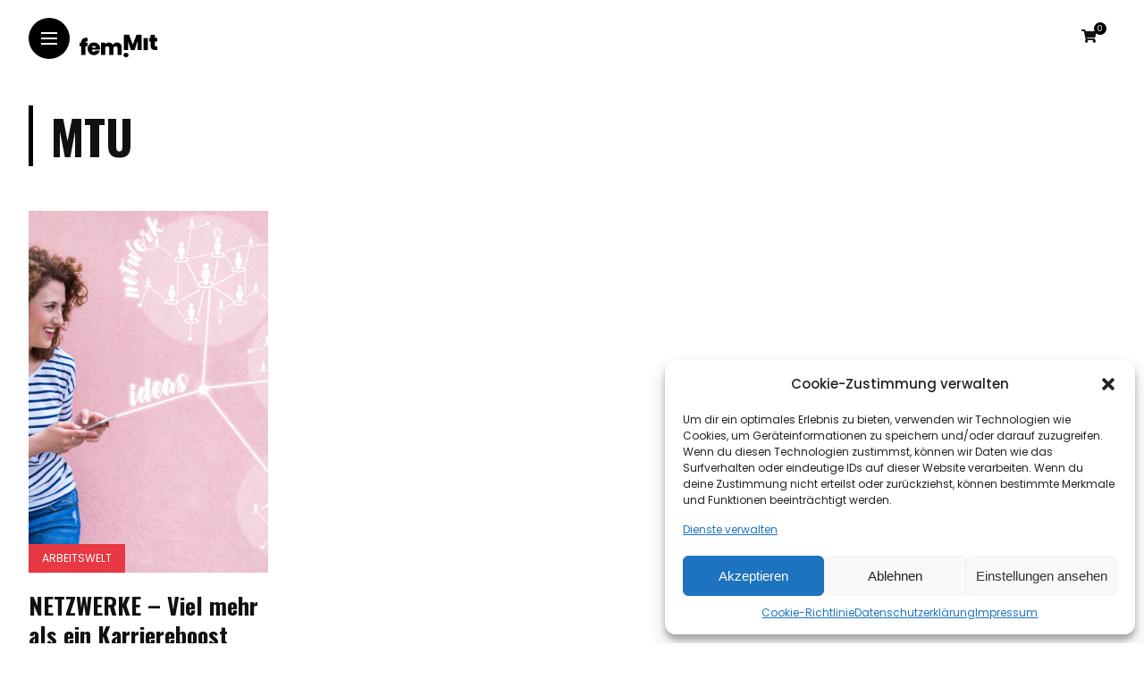

--- FILE ---
content_type: text/html; charset=UTF-8
request_url: https://femmit-mag.de/tag/mtu/
body_size: 14047
content:
<!DOCTYPE html>
<html itemscope itemtype="http://schema.org/WebPage" prefix="og: http://ogp.me/ns#" lang="de">
<head>
    <meta charset="UTF-8">
    <meta http-equiv="X-UA-Compatible" content="IE=edge">
    <meta name="viewport" content="width=device-width, initial-scale=1">
    <link rel="profile" href="http://gmpg.org/xfn/11" />
    <link rel="pingback" href="https://femmit-mag.de/xmlrpc.php">
		
    <title>MTU &#8211; femMit</title>
<meta name='robots' content='max-image-preview:large' />
<link rel='dns-prefetch' href='//js.stripe.com' />
<link rel="alternate" type="application/rss+xml" title="femMit &raquo; Feed" href="https://femmit-mag.de/feed/" />
<link rel="alternate" type="application/rss+xml" title="femMit &raquo; Kommentar-Feed" href="https://femmit-mag.de/comments/feed/" />
<link rel="alternate" type="application/rss+xml" title="femMit &raquo; MTU Schlagwort-Feed" href="https://femmit-mag.de/tag/mtu/feed/" />
<script type="text/javascript">
/* <![CDATA[ */
window._wpemojiSettings = {"baseUrl":"https:\/\/s.w.org\/images\/core\/emoji\/15.0.3\/72x72\/","ext":".png","svgUrl":"https:\/\/s.w.org\/images\/core\/emoji\/15.0.3\/svg\/","svgExt":".svg","source":{"concatemoji":"https:\/\/femmit-mag.de\/wp-includes\/js\/wp-emoji-release.min.js?ver=6.6.4"}};
/*! This file is auto-generated */
!function(i,n){var o,s,e;function c(e){try{var t={supportTests:e,timestamp:(new Date).valueOf()};sessionStorage.setItem(o,JSON.stringify(t))}catch(e){}}function p(e,t,n){e.clearRect(0,0,e.canvas.width,e.canvas.height),e.fillText(t,0,0);var t=new Uint32Array(e.getImageData(0,0,e.canvas.width,e.canvas.height).data),r=(e.clearRect(0,0,e.canvas.width,e.canvas.height),e.fillText(n,0,0),new Uint32Array(e.getImageData(0,0,e.canvas.width,e.canvas.height).data));return t.every(function(e,t){return e===r[t]})}function u(e,t,n){switch(t){case"flag":return n(e,"\ud83c\udff3\ufe0f\u200d\u26a7\ufe0f","\ud83c\udff3\ufe0f\u200b\u26a7\ufe0f")?!1:!n(e,"\ud83c\uddfa\ud83c\uddf3","\ud83c\uddfa\u200b\ud83c\uddf3")&&!n(e,"\ud83c\udff4\udb40\udc67\udb40\udc62\udb40\udc65\udb40\udc6e\udb40\udc67\udb40\udc7f","\ud83c\udff4\u200b\udb40\udc67\u200b\udb40\udc62\u200b\udb40\udc65\u200b\udb40\udc6e\u200b\udb40\udc67\u200b\udb40\udc7f");case"emoji":return!n(e,"\ud83d\udc26\u200d\u2b1b","\ud83d\udc26\u200b\u2b1b")}return!1}function f(e,t,n){var r="undefined"!=typeof WorkerGlobalScope&&self instanceof WorkerGlobalScope?new OffscreenCanvas(300,150):i.createElement("canvas"),a=r.getContext("2d",{willReadFrequently:!0}),o=(a.textBaseline="top",a.font="600 32px Arial",{});return e.forEach(function(e){o[e]=t(a,e,n)}),o}function t(e){var t=i.createElement("script");t.src=e,t.defer=!0,i.head.appendChild(t)}"undefined"!=typeof Promise&&(o="wpEmojiSettingsSupports",s=["flag","emoji"],n.supports={everything:!0,everythingExceptFlag:!0},e=new Promise(function(e){i.addEventListener("DOMContentLoaded",e,{once:!0})}),new Promise(function(t){var n=function(){try{var e=JSON.parse(sessionStorage.getItem(o));if("object"==typeof e&&"number"==typeof e.timestamp&&(new Date).valueOf()<e.timestamp+604800&&"object"==typeof e.supportTests)return e.supportTests}catch(e){}return null}();if(!n){if("undefined"!=typeof Worker&&"undefined"!=typeof OffscreenCanvas&&"undefined"!=typeof URL&&URL.createObjectURL&&"undefined"!=typeof Blob)try{var e="postMessage("+f.toString()+"("+[JSON.stringify(s),u.toString(),p.toString()].join(",")+"));",r=new Blob([e],{type:"text/javascript"}),a=new Worker(URL.createObjectURL(r),{name:"wpTestEmojiSupports"});return void(a.onmessage=function(e){c(n=e.data),a.terminate(),t(n)})}catch(e){}c(n=f(s,u,p))}t(n)}).then(function(e){for(var t in e)n.supports[t]=e[t],n.supports.everything=n.supports.everything&&n.supports[t],"flag"!==t&&(n.supports.everythingExceptFlag=n.supports.everythingExceptFlag&&n.supports[t]);n.supports.everythingExceptFlag=n.supports.everythingExceptFlag&&!n.supports.flag,n.DOMReady=!1,n.readyCallback=function(){n.DOMReady=!0}}).then(function(){return e}).then(function(){var e;n.supports.everything||(n.readyCallback(),(e=n.source||{}).concatemoji?t(e.concatemoji):e.wpemoji&&e.twemoji&&(t(e.twemoji),t(e.wpemoji)))}))}((window,document),window._wpemojiSettings);
/* ]]> */
</script>
<link rel='stylesheet' id='owl-carousel-css' href='https://femmit-mag.de/wp-content/themes/anymag/assets/css/owl.carousel.css?ver=2.3.4' type='text/css' media='all' />
<link rel='stylesheet' id='fontawesome-css' href='https://femmit-mag.de/wp-content/themes/anymag/assets/fonts/fontawesome-5.13.0/css/all.min.css?ver=5.13.0' type='text/css' media='all' />
<link rel='stylesheet' id='simplebar-css' href='https://femmit-mag.de/wp-content/themes/anymag/assets/css/simple-bar.css?ver=2.2.1' type='text/css' media='all' />
<link rel='stylesheet' id='interlace-css-css' href='https://femmit-mag.de/wp-content/themes/anymag/assets/css/interlace.css?ver=2.2.1' type='text/css' media='all' />
<link rel='stylesheet' id='anymag-main-css' href='https://femmit-mag.de/wp-content/themes/anymag/style.css?ver=1.0' type='text/css' media='all' />
<style id='anymag-main-inline-css' type='text/css'>
body,input,.button,.content-part .post-meta,.widget_recent_entries span,.sidebar ul li.cat-item,.list-date,.latest-posts-meta,.post-meta,.slider-list-meta,.sidebar .widget_recent_comments .recentcomments .url,input,select,textarea {font-family:Poppins;}body,#hidden-sidebar.active .widgets-side,.magcover,.post-format,#top-bar-right,.turn-left {background:#fff;} .searchform-overlay {background-color:rgba(255,255,255,0.95);}body p {font-size:15px;line-height:1.6em; letter-spacing:0px;}h1,h2,h3,h4,h5,h6,.widget_recent_entries ul li a,.widget_recent_comments ul li a,.sidebar .widget-title,.post-readmore a,.intro-line h1,.sidebar .recentcomments a {font-family:Oswald;color:#111111;}a,.post-content a,.sidebar a,.post-comments span.reply a,.sidebar .widget a,.sidebar .widget.widget_archive li a {color:#111111;}a:hover,.post-content a:hover,.sidebar a:hover,.post-comments span.reply a:hover,.sidebar .widget ul li a:hover,.sidebar .widget.widget_archive li a:hover {color:#999999;} .post-title,.post-title a {font-size:26px; font-weight:800; line-height:1.3em; letter-spacing:0px;} .slide-title,.slide-title h2 a {font-size:31px; font-weight:800; letter-spacing:0px;} .slide-item {height:382px; } .page-title,.post-header h1,.item-related h5 a,.entry-title,.random-ttl a,.feat-categ-item .content-part h5 a,.sidebar .widget_recent_entries ul li a,.sidebar .widget-content .img-button,.sidebar .widget_recent_comments .recentcomments > a,.sidebar .latest-posts .latest-posts-item a {font-weight:800; } .top-menu-button,#nav-wrapper .simplebar-track.simplebar-vertical {background:#000000;}#nav-wrapper .simplebar-scrollbar::before {background:#111111} .nav-panel {background:#f4f4f4;}#nav-wrapper .nav-menu li a,.slicknav_nav li a {font-family:Oswald;font-size:33px;font-weight:800; } .magcover,.f-width #site-header {width:44%;} .magcontent,.f-width.nav-open #footer {width:56%; } .magheader {width:56%; } .f-width.nav-open #main-area {margin-left:44%;} .cover-logo {width:35%; } .single .cover-logo {width:35%;} .overlay,.post-overlay {opacity:.0; background:#000000} .fold-shadow-right,.fold-shadow-left,.fold-shadow {opacity:.0} .nav-panel .fold-shadow-left {opacity:.0}#nav-wrapper .nav-menu li a,.sub-menu-toggle::after,#nav-wrapper ul.nav-menu ul a,.slicknav_nav a,#top-search a.search {color:#111111;}#nav-wrapper .nav-menu li a:hover,#nav-wrapper .nav-menu li a:hover:after,#topbar-social-links a:hover,.slicknav_nav a:hover,.sticky-social a:hover,.sticky-subscribe a:hover,.current-menu-item > a {color:#fff!important;}#nav-wrapper .nav-menu li a {background:linear-gradient(to bottom,transparent 62%,#000000 0) left bottom/0 400% no-repeat; }#nav-wrapper .current-menu-item > a {background:#000000!important; }body,.post-list-entry p,.post-entry .post-meta li,.post-content,.post-author,.thecomment p,.latest-posts-meta,#post-navigation span,.sidebar .widget_recent_comments ul,.widget_meta li a,.about-content,.sidebar .widget_recent_comments .recentcomments .url,.comment-text .date,.post-navigation span,.searchform-overlay p,.searchform-overlay .search-field,.searchform-overlay .search-button,input,select,.hidden-sidebar-button a.open-hidden-sidebar,textarea {color:#787878;} .post-content h1,.post-content h2,.post-content h3,.post-content h4,.post-content h5,.post-content h6,.post-content blockquote,.comment-text blockquote,blockquote::before,.post-title,.post-title a,.about-title,.page-title,.post-header h1,.random-ttl a,.feat-title a,.item-related h5 a,.about-title,.about-content h5,.entry-title,.post-readmore a,.category-box h1,#post-navigation h6,.header-social-links a,.postnav-noimage .navprev::after,.postnav-noimage .navnext::after,.sidebar .widget-title,.sidebar .latest-posts-text h4 a,.sidebar .widget_recent_entries a,.sidebar .recentcomments a,.sidebar .widget-content .img-button,.thecomment .comment-text h6.author,.thecomment .comment-text h6.author a,#respond h,label {color:#111111;} .post-title:hover,.post-title a:hover,.random-ttl a:hover,.feat-title a:hover,.post-readmore a:hover,.item-related h5 a:hover,.post-navigation a:hover h6,.sidebar .latest-posts .latest-posts-text h4 a:hover,.sidebar .widget_recent_entries ul li a:hover,.sidebar #recentcomments li a:hover,.header-social-links a:hover {color:#999999;} .post-item .image-part,.owl-stage-outer,.random-image,.feat-categ-item .image-part,.category-wid .category-img,.about-img{border-radius:0px; } .post-item .image-part,.post-list .post-item .image-part {height:405px; } .entry-title {font-size:64px;line-height:1em; letter-spacing:1px; } .underline a {background:linear-gradient(to bottom,transparent 62%,#e73843 0) left bottom/0 20% no-repeat; } .section-title h4,.author-content {border-left:3px solid #000000; }content-part .post-meta,.content-part .post-meta a,.post-meta li,.post-meta li span,.post-entry .post-meta a,.widget-date {color:#111111;}ul.post-meta li:not(:last-child)::after {background:#000000;} .content-part .post-meta a:hover,.sidebar .widget .tagcloud a:hover,.post-tags a:hover,.post-entry .post-meta a:hover {color:#999999;} .owl-prev:hover i,.owl-next:hover i,.widget li > .narrow i,.error404 h1 span,.intro-line h1 i,.intro-line h1 b,.intro-line h1 em,.intro-line h1 strong {color:#000000;} .post-categs-box .categ a,.single-categs-box .categ a {background:#e73843;} .post-categs .categ a,.single-categs .categ a,.sidebar ul li.cat-item a,.sidebar ul li.cat-item a:hover {color:#e73843;}blockquote {border-left:3px solid #000000; } .category-box h1 {border-left:5px solid #000000; } .post-format {color:#e73843; } .post-tags a,.sidebar .widget .tagcloud a {background:#f2f2f2!important; color:#787878!important; } .post-readmore i,.post-comments .reply i {color:#e73843!important; } .related-posts-cover-title h4 {border-bottom:3px solid #000000; } .sidebar .widget-title,.random-posts-title h3 {border-left:3px solid #000000; } .wp-block-search button,input[type='submit'],input.button {font-family:Oswald;background:#e73843!important; color:#fff!important; } .wp-block-search button:hover,input[type="submit"]:hover,input.button:hover {background:#e73843!important; color:#ffffff!important; } .wp-block-button a.wp-block-button__link {background-color:#e73843; color:#ffffff; border:2px solid #e73843; } .wp-block-button.is-style-outline a.wp-block-button__link {border:2px solid #e73843; } .wp-block-button a.wp-block-button__link:hover,.wp-block-button.is-style-outline a.wp-block-button__link:hover {background-color:#e73843; color:#ffffff; border:2px solid #e73843; } .pagination .page-numbers.current,.pagination-post > span {background:#e73843; color:#ffffff; } .navigation.pagination .nav-links a {background:#eeeeee; color:#787878; } .navigation.pagination .nav-links a:hover {background:#e8e8e8; color:#111111; } .intro-line {width:57%;} .intro-line h1 {font-size:26px; }#footer {background:#fafafa;}#footer,#footer-copyright {color:#989898;}#footer a {color:#111111;}#footer a:hover {color:#989898!important;} .single-product.woocommerce #site-header {width:44%;} .woocommerce ul.product_list_widget li a,.woocommerce .comment-respond .comment-reply-title,.woocommerce table.shop_table td.product-name a,.woocommerce ul.product_list_widget li a,.woocommerce .comment-respond .comment-reply-title,.woocommerce table.shop_table td.product-name,.woocommerce table.shop_table td.product-name a {font-family:Oswald;} .woocommerce table.shop_table td.product-name a,.woocommerce-checkout label,.woocommerce table.shop_table td.product-name,.woocommerce table.shop_table td.product-name a,.woocommerce table.shop_table tfoot td,.woocommerce-cart table.shop_table td.product-subtotal .amount,.woocommerce-Price-amount .amount,.order-total .amount,.woocommerce form .form-row label,.woocommerce-MyAccount-navigation-link a{color:#111111;} .woocommerce-MyAccount-navigation-link .is-active a {color:#000000!important; } .woocommerce ul.products li.product .price,.woocommerce div.product p.price,.woocommerce .product-remove a.remove,.cart-subtotal .amount,.cart-contents i {color:#111111!important;} .woocommerce .product-item .product-image{border-radius:0px; } .cart-contents .cart-count,.woocommerce span.onsale {background:#000000!important; } .woocommerce ul.products li.product .button:hover,.woocommerce div.product form.cart .button:hover {background:#e73843!important;color:#ffffff!important;} .woocommerce .star-rating {color:#000000!important; } .woocommerce .widget_price_filter .ui-slider .ui-slider-handle {background-color:#000000!important; } .woocommerce-page.woocommerce ul.products li.product .button,.woocommerce-page.woocommerce-cart .wc-proceed-to-checkout a.checkout-button,.woocommerce-page.woocommerce div.product form.cart .button,.woocommerce #payment #place_order,.woocommerce a.button {background:#e73843!important; border:1px solid #e73843!important; color:#fff!important; } .woocommerce a.button:hover,.woocommerce #respond input#submit.alt:hover,.woocommerce a.button.alt:hover,.woocommerce button.button.alt:hover,.woocommerce input.button.alt:hover,.woocommerce-page.woocommerce ul.products li.product .button:hover,.woocommerce button.button:hover {background:#e73843!important;border:1px solid #e73843!important; color:#ffffff!important;} .woocommerce-page .woocommerce a.button,.woocommerce-page .woocommerce button.button,.woocommerce-page .woocommerce input.button {border:1px solid #e73843!important; } .woocommerce .product-title a,.woocommerce .loop-product-title a h6,.woocommerce div.product .product_title,.woocommerce-MyAccount-navigation-link a {color:#111111;} .woocommerce .product-title a:hover,.woocommerce .loop-product-title a h6:hover,.woocommerce .product-name a:hover.woocommerce-MyAccount-navigation-link a:hover {color:#999999;} .woocommerce button,.woocommerce .cart .button,.woocommerce .cart input.button,.woocommerce .comment-reply-title {font-family:Poppins!important;} .woocommerce div.product .woocommerce-tabs ul.tabs li.active {border-bottom:3px solid #e73843!important;} .select2-container--default .select2-selection--single .select2-selection__rendered,.woocommerce-info,.woocommerce table.shop_table th,.woocommerce div.product .woocommerce-tabs ul.tabs li a {color:#787878!important;} .woocommerce-message::before,.woocommerce-error::before,.woocommerce-info::before {color:#e73843!important; } .woocommerce table.shop_table th,.woocommerce-tabs ul.tabs li.active a,.woocommerce div.product .woocommerce-tabs ul.tabs li.active a {color:#111111!important;} .select2-container--default,.select2-selection--single,.select2-selection__rendered,select2-dropdown,.select2-dropdown--below {background:#fff!important;} .woocommerce nav.woocommerce-pagination ul li span.current {background:#e73843!important; color:#ffffff!important; } .woocommerce nav.woocommerce-pagination ul li a {background:#eeeeee!important; color:#787878!important; } .woocommerce nav.woocommerce-pagination ul li a:hover {background:#e8e8e8!important; color:#111111!important; }
</style>
<link rel='stylesheet' id='anymag-responsive-css' href='https://femmit-mag.de/wp-content/themes/anymag/assets/css/responsive.css?ver=1.0' type='text/css' media='all' />
<link rel='stylesheet' id='widgets-fonts-css' href='https://femmit-mag.de/wp-content/uploads/fonts/0c4938efaee750dba1b3474ad2571ad3/font.css?v=1667341375' type='text/css' media='all' />
<link rel='stylesheet' id='sbi_styles-css' href='https://femmit-mag.de/wp-content/plugins/instagram-feed/css/sbi-styles.min.css?ver=6.5.0' type='text/css' media='all' />
<style id='wp-emoji-styles-inline-css' type='text/css'>

	img.wp-smiley, img.emoji {
		display: inline !important;
		border: none !important;
		box-shadow: none !important;
		height: 1em !important;
		width: 1em !important;
		margin: 0 0.07em !important;
		vertical-align: -0.1em !important;
		background: none !important;
		padding: 0 !important;
	}
</style>
<link rel='stylesheet' id='wp-block-library-css' href='https://femmit-mag.de/wp-includes/css/dist/block-library/style.min.css?ver=6.6.4' type='text/css' media='all' />
<style id='classic-theme-styles-inline-css' type='text/css'>
/*! This file is auto-generated */
.wp-block-button__link{color:#fff;background-color:#32373c;border-radius:9999px;box-shadow:none;text-decoration:none;padding:calc(.667em + 2px) calc(1.333em + 2px);font-size:1.125em}.wp-block-file__button{background:#32373c;color:#fff;text-decoration:none}
</style>
<style id='global-styles-inline-css' type='text/css'>
:root{--wp--preset--aspect-ratio--square: 1;--wp--preset--aspect-ratio--4-3: 4/3;--wp--preset--aspect-ratio--3-4: 3/4;--wp--preset--aspect-ratio--3-2: 3/2;--wp--preset--aspect-ratio--2-3: 2/3;--wp--preset--aspect-ratio--16-9: 16/9;--wp--preset--aspect-ratio--9-16: 9/16;--wp--preset--color--black: #000000;--wp--preset--color--cyan-bluish-gray: #abb8c3;--wp--preset--color--white: #ffffff;--wp--preset--color--pale-pink: #f78da7;--wp--preset--color--vivid-red: #cf2e2e;--wp--preset--color--luminous-vivid-orange: #ff6900;--wp--preset--color--luminous-vivid-amber: #fcb900;--wp--preset--color--light-green-cyan: #7bdcb5;--wp--preset--color--vivid-green-cyan: #00d084;--wp--preset--color--pale-cyan-blue: #8ed1fc;--wp--preset--color--vivid-cyan-blue: #0693e3;--wp--preset--color--vivid-purple: #9b51e0;--wp--preset--gradient--vivid-cyan-blue-to-vivid-purple: linear-gradient(135deg,rgba(6,147,227,1) 0%,rgb(155,81,224) 100%);--wp--preset--gradient--light-green-cyan-to-vivid-green-cyan: linear-gradient(135deg,rgb(122,220,180) 0%,rgb(0,208,130) 100%);--wp--preset--gradient--luminous-vivid-amber-to-luminous-vivid-orange: linear-gradient(135deg,rgba(252,185,0,1) 0%,rgba(255,105,0,1) 100%);--wp--preset--gradient--luminous-vivid-orange-to-vivid-red: linear-gradient(135deg,rgba(255,105,0,1) 0%,rgb(207,46,46) 100%);--wp--preset--gradient--very-light-gray-to-cyan-bluish-gray: linear-gradient(135deg,rgb(238,238,238) 0%,rgb(169,184,195) 100%);--wp--preset--gradient--cool-to-warm-spectrum: linear-gradient(135deg,rgb(74,234,220) 0%,rgb(151,120,209) 20%,rgb(207,42,186) 40%,rgb(238,44,130) 60%,rgb(251,105,98) 80%,rgb(254,248,76) 100%);--wp--preset--gradient--blush-light-purple: linear-gradient(135deg,rgb(255,206,236) 0%,rgb(152,150,240) 100%);--wp--preset--gradient--blush-bordeaux: linear-gradient(135deg,rgb(254,205,165) 0%,rgb(254,45,45) 50%,rgb(107,0,62) 100%);--wp--preset--gradient--luminous-dusk: linear-gradient(135deg,rgb(255,203,112) 0%,rgb(199,81,192) 50%,rgb(65,88,208) 100%);--wp--preset--gradient--pale-ocean: linear-gradient(135deg,rgb(255,245,203) 0%,rgb(182,227,212) 50%,rgb(51,167,181) 100%);--wp--preset--gradient--electric-grass: linear-gradient(135deg,rgb(202,248,128) 0%,rgb(113,206,126) 100%);--wp--preset--gradient--midnight: linear-gradient(135deg,rgb(2,3,129) 0%,rgb(40,116,252) 100%);--wp--preset--font-size--small: 13px;--wp--preset--font-size--medium: 20px;--wp--preset--font-size--large: 36px;--wp--preset--font-size--x-large: 42px;--wp--preset--spacing--20: 0.44rem;--wp--preset--spacing--30: 0.67rem;--wp--preset--spacing--40: 1rem;--wp--preset--spacing--50: 1.5rem;--wp--preset--spacing--60: 2.25rem;--wp--preset--spacing--70: 3.38rem;--wp--preset--spacing--80: 5.06rem;--wp--preset--shadow--natural: 6px 6px 9px rgba(0, 0, 0, 0.2);--wp--preset--shadow--deep: 12px 12px 50px rgba(0, 0, 0, 0.4);--wp--preset--shadow--sharp: 6px 6px 0px rgba(0, 0, 0, 0.2);--wp--preset--shadow--outlined: 6px 6px 0px -3px rgba(255, 255, 255, 1), 6px 6px rgba(0, 0, 0, 1);--wp--preset--shadow--crisp: 6px 6px 0px rgba(0, 0, 0, 1);}:where(.is-layout-flex){gap: 0.5em;}:where(.is-layout-grid){gap: 0.5em;}body .is-layout-flex{display: flex;}.is-layout-flex{flex-wrap: wrap;align-items: center;}.is-layout-flex > :is(*, div){margin: 0;}body .is-layout-grid{display: grid;}.is-layout-grid > :is(*, div){margin: 0;}:where(.wp-block-columns.is-layout-flex){gap: 2em;}:where(.wp-block-columns.is-layout-grid){gap: 2em;}:where(.wp-block-post-template.is-layout-flex){gap: 1.25em;}:where(.wp-block-post-template.is-layout-grid){gap: 1.25em;}.has-black-color{color: var(--wp--preset--color--black) !important;}.has-cyan-bluish-gray-color{color: var(--wp--preset--color--cyan-bluish-gray) !important;}.has-white-color{color: var(--wp--preset--color--white) !important;}.has-pale-pink-color{color: var(--wp--preset--color--pale-pink) !important;}.has-vivid-red-color{color: var(--wp--preset--color--vivid-red) !important;}.has-luminous-vivid-orange-color{color: var(--wp--preset--color--luminous-vivid-orange) !important;}.has-luminous-vivid-amber-color{color: var(--wp--preset--color--luminous-vivid-amber) !important;}.has-light-green-cyan-color{color: var(--wp--preset--color--light-green-cyan) !important;}.has-vivid-green-cyan-color{color: var(--wp--preset--color--vivid-green-cyan) !important;}.has-pale-cyan-blue-color{color: var(--wp--preset--color--pale-cyan-blue) !important;}.has-vivid-cyan-blue-color{color: var(--wp--preset--color--vivid-cyan-blue) !important;}.has-vivid-purple-color{color: var(--wp--preset--color--vivid-purple) !important;}.has-black-background-color{background-color: var(--wp--preset--color--black) !important;}.has-cyan-bluish-gray-background-color{background-color: var(--wp--preset--color--cyan-bluish-gray) !important;}.has-white-background-color{background-color: var(--wp--preset--color--white) !important;}.has-pale-pink-background-color{background-color: var(--wp--preset--color--pale-pink) !important;}.has-vivid-red-background-color{background-color: var(--wp--preset--color--vivid-red) !important;}.has-luminous-vivid-orange-background-color{background-color: var(--wp--preset--color--luminous-vivid-orange) !important;}.has-luminous-vivid-amber-background-color{background-color: var(--wp--preset--color--luminous-vivid-amber) !important;}.has-light-green-cyan-background-color{background-color: var(--wp--preset--color--light-green-cyan) !important;}.has-vivid-green-cyan-background-color{background-color: var(--wp--preset--color--vivid-green-cyan) !important;}.has-pale-cyan-blue-background-color{background-color: var(--wp--preset--color--pale-cyan-blue) !important;}.has-vivid-cyan-blue-background-color{background-color: var(--wp--preset--color--vivid-cyan-blue) !important;}.has-vivid-purple-background-color{background-color: var(--wp--preset--color--vivid-purple) !important;}.has-black-border-color{border-color: var(--wp--preset--color--black) !important;}.has-cyan-bluish-gray-border-color{border-color: var(--wp--preset--color--cyan-bluish-gray) !important;}.has-white-border-color{border-color: var(--wp--preset--color--white) !important;}.has-pale-pink-border-color{border-color: var(--wp--preset--color--pale-pink) !important;}.has-vivid-red-border-color{border-color: var(--wp--preset--color--vivid-red) !important;}.has-luminous-vivid-orange-border-color{border-color: var(--wp--preset--color--luminous-vivid-orange) !important;}.has-luminous-vivid-amber-border-color{border-color: var(--wp--preset--color--luminous-vivid-amber) !important;}.has-light-green-cyan-border-color{border-color: var(--wp--preset--color--light-green-cyan) !important;}.has-vivid-green-cyan-border-color{border-color: var(--wp--preset--color--vivid-green-cyan) !important;}.has-pale-cyan-blue-border-color{border-color: var(--wp--preset--color--pale-cyan-blue) !important;}.has-vivid-cyan-blue-border-color{border-color: var(--wp--preset--color--vivid-cyan-blue) !important;}.has-vivid-purple-border-color{border-color: var(--wp--preset--color--vivid-purple) !important;}.has-vivid-cyan-blue-to-vivid-purple-gradient-background{background: var(--wp--preset--gradient--vivid-cyan-blue-to-vivid-purple) !important;}.has-light-green-cyan-to-vivid-green-cyan-gradient-background{background: var(--wp--preset--gradient--light-green-cyan-to-vivid-green-cyan) !important;}.has-luminous-vivid-amber-to-luminous-vivid-orange-gradient-background{background: var(--wp--preset--gradient--luminous-vivid-amber-to-luminous-vivid-orange) !important;}.has-luminous-vivid-orange-to-vivid-red-gradient-background{background: var(--wp--preset--gradient--luminous-vivid-orange-to-vivid-red) !important;}.has-very-light-gray-to-cyan-bluish-gray-gradient-background{background: var(--wp--preset--gradient--very-light-gray-to-cyan-bluish-gray) !important;}.has-cool-to-warm-spectrum-gradient-background{background: var(--wp--preset--gradient--cool-to-warm-spectrum) !important;}.has-blush-light-purple-gradient-background{background: var(--wp--preset--gradient--blush-light-purple) !important;}.has-blush-bordeaux-gradient-background{background: var(--wp--preset--gradient--blush-bordeaux) !important;}.has-luminous-dusk-gradient-background{background: var(--wp--preset--gradient--luminous-dusk) !important;}.has-pale-ocean-gradient-background{background: var(--wp--preset--gradient--pale-ocean) !important;}.has-electric-grass-gradient-background{background: var(--wp--preset--gradient--electric-grass) !important;}.has-midnight-gradient-background{background: var(--wp--preset--gradient--midnight) !important;}.has-small-font-size{font-size: var(--wp--preset--font-size--small) !important;}.has-medium-font-size{font-size: var(--wp--preset--font-size--medium) !important;}.has-large-font-size{font-size: var(--wp--preset--font-size--large) !important;}.has-x-large-font-size{font-size: var(--wp--preset--font-size--x-large) !important;}
:where(.wp-block-post-template.is-layout-flex){gap: 1.25em;}:where(.wp-block-post-template.is-layout-grid){gap: 1.25em;}
:where(.wp-block-columns.is-layout-flex){gap: 2em;}:where(.wp-block-columns.is-layout-grid){gap: 2em;}
:root :where(.wp-block-pullquote){font-size: 1.5em;line-height: 1.6;}
</style>
<link rel='stylesheet' id='contact-form-7-css' href='https://femmit-mag.de/wp-content/plugins/contact-form-7/includes/css/styles.css?ver=5.9.8' type='text/css' media='all' />
<link rel='stylesheet' id='wpedon-css' href='https://femmit-mag.de/wp-content/plugins/easy-paypal-donation//assets/css/wpedon.css?ver=1.4.2' type='text/css' media='all' />
<link rel='stylesheet' id='woocommerce-layout-css' href='https://femmit-mag.de/wp-content/plugins/woocommerce/assets/css/woocommerce-layout.css?ver=9.0.2' type='text/css' media='all' />
<link rel='stylesheet' id='woocommerce-smallscreen-css' href='https://femmit-mag.de/wp-content/plugins/woocommerce/assets/css/woocommerce-smallscreen.css?ver=9.0.2' type='text/css' media='only screen and (max-width: 768px)' />
<link rel='stylesheet' id='woocommerce-general-css' href='https://femmit-mag.de/wp-content/plugins/woocommerce/assets/css/woocommerce.css?ver=9.0.2' type='text/css' media='all' />
<style id='woocommerce-inline-inline-css' type='text/css'>
.woocommerce form .form-row .required { visibility: visible; }
</style>
<link rel='stylesheet' id='wp-job-manager-job-listings-css' href='https://femmit-mag.de/wp-content/plugins/wp-job-manager/assets/dist/css/job-listings.css?ver=598383a28ac5f9f156e4' type='text/css' media='all' />
<link rel='stylesheet' id='cmplz-general-css' href='https://femmit-mag.de/wp-content/plugins/complianz-gdpr/assets/css/cookieblocker.min.css?ver=1720007888' type='text/css' media='all' />
<link rel='stylesheet' id='google-fonts-anymag-css' href='https://femmit-mag.de/wp-content/uploads/fonts/06c2c6b8dae2831a83b45404ff2173c2/font.css?v=1667341378' type='text/css' media='all' />
<link rel='stylesheet' id='anymag-woocommerce-css' href='https://femmit-mag.de/wp-content/themes/anymag/assets/css/woocommerce.css?ver=1.0' type='text/css' media='all' />
<link rel='stylesheet' id='newsletter-css' href='https://femmit-mag.de/wp-content/plugins/newsletter/style.css?ver=8.4.7' type='text/css' media='all' />
<link rel='stylesheet' id='woocommerce-gzd-layout-css' href='https://femmit-mag.de/wp-content/plugins/woocommerce-germanized/build/static/layout-styles.css?ver=3.17.4' type='text/css' media='all' />
<style id='woocommerce-gzd-layout-inline-css' type='text/css'>
.woocommerce-checkout .shop_table { background-color: #eeeeee; } .product p.deposit-packaging-type { font-size: 1.25em !important; } p.woocommerce-shipping-destination { display: none; }
                .wc-gzd-nutri-score-value-a {
                    background: url(https://femmit-mag.de/wp-content/plugins/woocommerce-germanized/assets/images/nutri-score-a.svg) no-repeat;
                }
                .wc-gzd-nutri-score-value-b {
                    background: url(https://femmit-mag.de/wp-content/plugins/woocommerce-germanized/assets/images/nutri-score-b.svg) no-repeat;
                }
                .wc-gzd-nutri-score-value-c {
                    background: url(https://femmit-mag.de/wp-content/plugins/woocommerce-germanized/assets/images/nutri-score-c.svg) no-repeat;
                }
                .wc-gzd-nutri-score-value-d {
                    background: url(https://femmit-mag.de/wp-content/plugins/woocommerce-germanized/assets/images/nutri-score-d.svg) no-repeat;
                }
                .wc-gzd-nutri-score-value-e {
                    background: url(https://femmit-mag.de/wp-content/plugins/woocommerce-germanized/assets/images/nutri-score-e.svg) no-repeat;
                }
            
</style>
<script type="text/javascript" src="https://femmit-mag.de/wp-includes/js/jquery/jquery.min.js?ver=3.7.1" id="jquery-core-js"></script>
<script type="text/javascript" src="https://femmit-mag.de/wp-includes/js/jquery/jquery-migrate.min.js?ver=3.4.1" id="jquery-migrate-js"></script>
<script type="text/javascript" id="sumosubscriptions-single-product-page-js-extra">
/* <![CDATA[ */
var sumosubscriptions_single_product_page = {"wp_ajax_url":"https:\/\/femmit-mag.de\/wp-admin\/admin-ajax.php","get_product_nonce":"b9f8ed9ebf","get_variation_nonce":"69a8b11ae8","product_id":"0","product_type":"","default_add_to_cart_text":"Add to cart","variation_data_template":"from-woocommerce"};
/* ]]> */
</script>
<script type="text/javascript" src="https://femmit-mag.de/wp-content/plugins/sumosubscriptions/assets/js/frontend/single-product-page.js?ver=12.6" id="sumosubscriptions-single-product-page-js"></script>
<script type="text/javascript" src="https://femmit-mag.de/wp-content/plugins/woocommerce/assets/js/jquery-blockui/jquery.blockUI.min.js?ver=2.7.0-wc.9.0.2" id="jquery-blockui-js" defer="defer" data-wp-strategy="defer"></script>
<script type="text/javascript" id="wc-add-to-cart-js-extra">
/* <![CDATA[ */
var wc_add_to_cart_params = {"ajax_url":"\/wp-admin\/admin-ajax.php","wc_ajax_url":"\/?wc-ajax=%%endpoint%%","i18n_view_cart":"Warenkorb anzeigen","cart_url":"https:\/\/femmit-mag.de\/warenkorb\/","is_cart":"","cart_redirect_after_add":"no"};
/* ]]> */
</script>
<script type="text/javascript" src="https://femmit-mag.de/wp-content/plugins/woocommerce/assets/js/frontend/add-to-cart.min.js?ver=9.0.2" id="wc-add-to-cart-js" defer="defer" data-wp-strategy="defer"></script>
<script type="text/javascript" src="https://femmit-mag.de/wp-content/plugins/woocommerce/assets/js/js-cookie/js.cookie.min.js?ver=2.1.4-wc.9.0.2" id="js-cookie-js" defer="defer" data-wp-strategy="defer"></script>
<script type="text/javascript" id="woocommerce-js-extra">
/* <![CDATA[ */
var woocommerce_params = {"ajax_url":"\/wp-admin\/admin-ajax.php","wc_ajax_url":"\/?wc-ajax=%%endpoint%%"};
/* ]]> */
</script>
<script type="text/javascript" src="https://femmit-mag.de/wp-content/plugins/woocommerce/assets/js/frontend/woocommerce.min.js?ver=9.0.2" id="woocommerce-js" defer="defer" data-wp-strategy="defer"></script>
<link rel="https://api.w.org/" href="https://femmit-mag.de/wp-json/" /><link rel="alternate" title="JSON" type="application/json" href="https://femmit-mag.de/wp-json/wp/v2/tags/553" /><link rel="EditURI" type="application/rsd+xml" title="RSD" href="https://femmit-mag.de/xmlrpc.php?rsd" />
<meta name="generator" content="WordPress 6.6.4" />
<meta name="generator" content="WooCommerce 9.0.2" />
<style type='text/css'>
				iframe.pvfw-pdf-viewer-frame{
					max-width: 100%;
					border: 0px;
				}</style>
<!-- Begin webZunder Plugin -->
<link rel="canonical" href="https://femmit-mag.de" />
<meta name="description" content="femMit-Magazin - Gesellschaftsmagazin für ein neues Miteinander"/>
<meta name="keywords" content="femMit, Magazin, Empowerment, Vorbilder, Mut, Print, Zeitschrift, Politik, Medien, Frauen, Männer, Familien, Gesellschaft, Frauen, Arbeitswelt, Finanzen, Transformation, Veränderung, Chance, Change, Shift, Workload, Gesellschaft, Gesellschaftsmagazin"/>

<!-- Open Graph -->
<meta property="og:title" content="femMit"/>
<meta property="og:description" content="femMit-Magazin - Gesellschaftsmagazin für ein neues Miteinander"/>
<meta property="og:image" content="https://femmit-mag.de/wp-content/uploads/2023/11/1173-femMit-Mag-07-titel-e1701243952725.png"/>
<meta property="og:url" content="https://femmit-mag.de" />
<meta property="og:site_name" content="femMit"/>
<meta property="og:locale" content="de"/>
<meta property="og:type" content="article"/>

<!-- Google Stuff -->
<meta itemprop="name" content="femMit">
<meta itemprop="description" content="femMit-Magazin - Gesellschaftsmagazin für ein neues Miteinander">
<meta itemprop="image" content="https://femmit-mag.de/wp-content/uploads/2023/11/1173-femMit-Mag-07-titel-e1701243952725.png">

<!-- End -->

			<style>.cmplz-hidden {
					display: none !important;
				}</style>	<noscript><style>.woocommerce-product-gallery{ opacity: 1 !important; }</style></noscript>
	<script>window.tnp_woocommerce_label = 'Zum Newsletter anmelden';window.tnp_woocommerce_checked = false;</script><link rel="icon" href="https://femmit-mag.de/wp-content/uploads/2021/01/cropped-icon-1-32x32.png" sizes="32x32" />
<link rel="icon" href="https://femmit-mag.de/wp-content/uploads/2021/01/cropped-icon-1-192x192.png" sizes="192x192" />
<link rel="apple-touch-icon" href="https://femmit-mag.de/wp-content/uploads/2021/01/cropped-icon-1-180x180.png" />
<meta name="msapplication-TileImage" content="https://femmit-mag.de/wp-content/uploads/2021/01/cropped-icon-1-270x270.png" />
		<style type="text/css" id="wp-custom-css">
			.na5108shopform .row { display: flex; flex-wrap: wrap; }
.na5108shopform [class*="col-"] { padding-left: 15px; padding-right:15px; max-width: 100%; }

.col-1 { width: calc(8.33333% - 30px); }
.col-2 { width: calc(16.66667% - 30px); }
.col-3 { width: calc(25% - 30px); }
.col-4 { width: calc(33.33333% - 30px); }
.col-5 { width: calc(41.66667% - 30px); }
.col-6 { width: calc(50% - 30px); }
.col-7 { width: calc(58.33333% - 30px); }
.col-8 { width: calc(66.66667% - 30px); }
.col-9 { width: calc(75% - 30px); }
.col-10 { width: calc(83.33333% - 30px); }
.col-11 { width: calc(91.66667% - 30px); }
.col-12 { width: calc(100% - 30px); }
@media (min-width: 768px) {
.col-md-1 { width: calc(8.33333% - 30px); }
.col-md-2 { width: calc(16.66667% - 30px); }
.col-md-3 { width: calc(25% - 30px); }
.col-md-4 { width: calc(33.33333% - 30px); }
.col-md-5 { width: calc(41.66667% - 30px); }
.col-md-6 { width: calc(50% - 30px); }
.col-md-7 { width: calc(58.33333% - 30px); }
.col-md-8 { width: calc(66.66667% - 30px); }
.col-md-9 { width: calc(75% - 30px); }
.col-md-10 { width: calc(83.33333% - 30px); }
.col-md-11 { width: calc(91.66667% - 30px); }
.col-md-12 { width: calc(100% - 30px); }
}

.woocommerce .woocommerce-Price-amount {
	float: initial;
}
.woocommerce table.shop_table .product-price {
	text-align: end;
}

/* Remove "Continue shopping"-Button */
.woocommerce-cart-form .woocommerce-cart-form__contents .actions a.button {
	display: none !important;
}

/* Change styling of "Buy now"-Button */
.woocommerce-checkout .woocommerce-checkout-review-order .wc-gzd-order-submit .wc-gzd-place-order button {
	font-size: 1rem;
	color: #fff;
	background-color: #e73843;
	border-radius: 0;	
}
.woocommerce-checkout .woocommerce-checkout-review-order .wc-gzd-order-submit .wc-gzd-place-order button:hover {
	color: #989898 !important;
}

/* Checkout-Page Newsletter Checkbox */
.woocommerce .woocommerce-checkout .tnp-nl-checkout.form-row {
	margin-bottom: 1rem;
}
.woocommerce .woocommerce-checkout .tnp-nl-checkout.form-row .tnp-nl-checkout-label {
	font-size: 1rem;
}
.woocommerce .woocommerce-checkout .tnp-nl-checkout.form-row .input-checkbox {
	display: inline-block;
}

#footer-copyright a:first-child {
	display: block;
	max-width: 15rem;
	background: #e73843;
	padding: 1rem;
	margin: .5rem auto 1rem auto;
	font-size: 1rem;
	color: #ffffff;
	text-decoration: none;
}
#footer-copyright a:first-child:hover {
	color: #989898 !important;
}

@media only screen and (min-width: 961px) {
	.single-job_listing .magcover,
	.single-job_listing .magcontent{
		width: 100%;
	}
	.single-job_listing .magcover{
		position: initial;
	}
	.single-job_listing .magcover .cover-logo{
		text-align: left;
	}
	.single-job_listing .magcover .cover-logo img{
		max-height: 4rem;
		width: auto;
	}
	
	.single-job_listing .magcover .single-post-image,
	.single-job_listing .magcover .overlay,
	.single-job_listing .magcover .social-share-cover,
	.single-job_listing .magcover .post-navigation,
	.single-job_listing .magcover .fold-shadow-left{
	display: none
	}
	.single-job_listing .magcover,
	.single-job_listing .magcover .cover-content,
	.single-job_listing .magcover .cover-wrap{
		height: initial;
	}
	.single-job_listing .magcover {
		min-height: initial;
	}
	
}

@media only screen and (max-width: 960px) {
	
	
	.single-job_listing .magcover .single-post-image,
	.single-job_listing .magcover .social-share-cover,
	.single-job_listing .magcover .post-navigation,
	.single-job_listing .magcover .fold-shadow-left{
	display: none
	}
	.single-job_listing .magcover .cover-content,
	.single-job_listing .magcover .cover-wrap{
		height: initial;
	}
	.single-job_listing .magcover {
		min-height: 5.5rem;
		height: initial;
	}
	
}		</style>
		</head>

<body data-cmplz=2 class="archive tag tag-mtu tag-553 wp-custom-logo theme-anymag woocommerce-no-js anymag">

  <div class="site-wrapper f-width">
  <div class="magheader">
    <header id="site-header">
  
  <div class="top-menu-button">
    <a href="#" class="open-hidden-menu">
      <span class="bar-1"></span>
      <span class="bar-2"></span>
      <span class="bar-3"></span>
    </a>
  </div>

  <div class="top-logo">
        <a href="https://femmit-mag.de/"><img src="https://femmit-mag.de/wp-content/uploads/2022/11/femMit_logo.png" alt="femMit" /></a>
     
  </div>
  
  <div class="nav-panel">
    <div class="fold-shadow-left"></div>
    <div class="nav-header">
      <div class="menu-logo">
                <a href="https://femmit-mag.de/"><img src="https://femmit-mag.de/wp-content/uploads/2022/11/femMit_logo.png" alt="femMit" /></a>
         
      </div>
              <div class="wc-shopping-cart">
                  <a class="cart-contents" href="https://femmit-mag.de/warenkorb/" title="View your shopping cart"><i class="fas fa-shopping-cart"></i><span class="cart-count">0</span>          </a>
        </div>
          </div>
    <div id="nav-wrapper" data-simplebar>
      <div class="menu-main-menu-container"><ul id="menu-main-menu" class="nav-menu"><li id="menu-item-1256" class="menu-item menu-item-type-custom menu-item-object-custom menu-item-1256"><a href="http://www.femMit-mag.de">Startseite</a></li>
<li id="menu-item-263" class="menu-item menu-item-type-post_type menu-item-object-page menu-item-263"><a href="https://femmit-mag.de/ueber_femmit/">Über femMit</a></li>
<li id="menu-item-3540" class="menu-item menu-item-type-post_type menu-item-object-page menu-item-3540"><a href="https://femmit-mag.de/redaktion/">Redaktion</a></li>
<li id="menu-item-3071" class="menu-item menu-item-type-custom menu-item-object-custom menu-item-3071"><a href="https://femmit-mag.de/newsletter/">Newsletter</a></li>
<li id="menu-item-1709" class="menu-item menu-item-type-post_type menu-item-object-page menu-item-1709"><a href="https://femmit-mag.de/?page_id=1569">Shop &#8211; Heft kaufen</a></li>
<li id="menu-item-544" class="menu-item menu-item-type-post_type menu-item-object-page menu-item-544"><a href="https://femmit-mag.de/kontakt/">Kontakt</a></li>
<li id="menu-item-1250" class="menu-item menu-item-type-post_type menu-item-object-page menu-item-has-children menu-item-1250"><a href="https://femmit-mag.de/impressum/">Impressum</a><span class="sub-menu-toggle"></span>
<ul class="sub-menu">
	<li id="menu-item-1247" class="menu-item menu-item-type-post_type menu-item-object-page menu-item-1247"><a href="https://femmit-mag.de/allgemeine-geschaeftsbedingungen-mit-kundeninformationen/">Allgemeine Geschäftsbedingungen mit Kundeninformationen</a></li>
	<li id="menu-item-1249" class="menu-item menu-item-type-post_type menu-item-object-page menu-item-privacy-policy menu-item-1249"><a rel="privacy-policy" href="https://femmit-mag.de/datenschutzerklaerung/">Datenschutzerklärung</a></li>
	<li id="menu-item-1248" class="menu-item menu-item-type-post_type menu-item-object-page menu-item-1248"><a href="https://femmit-mag.de/widerrufsbelehrung-widerrufsformular/">Widerrufsbelehrung &#038;  Widerrufsformular</a></li>
</ul>
</li>
<li id="menu-item-3276" class="menu-item menu-item-type-post_type menu-item-object-page menu-item-3276"><a href="https://femmit-mag.de/cookie-richtlinie-eu/">Cookie-Richtlinie (EU)</a></li>
</ul></div>      <div class="menu-search">
              <div class="site-search">
          <div id="top-search">
           <a href="#" class="search"><i class="fas fa-search"></i>Search</a>
          </div>
        </div> 
            </div>
   </div>
  </div>

</header>     <header id="content-header">
  

<div id="top-bar-right">
   <div class="header-icon cart">  
    <div class="wc-shopping-cart">
          <a class="cart-contents" href="https://femmit-mag.de/warenkorb/" title="View your shopping cart"><i class="fas fa-shopping-cart"></i><span class="cart-count">0</span>      </a>
    </div>
  </div>
    
    </div>
  
</header> 
  </div>

	<div class="magcontent">
    <div class="fold-shadow"></div>
		
		  <div id="main-area" class=""> 

       
			
			<div class="category-box">
				<h1>
	        MTU 
				</h1>	
			</div>
			 <div class="posts-area">
        
          <div class="blog-posts post-grid">
                            

  <div class="post-item">
    <article id="post-2996">
     
        <div class="image-part hoverzoom">
          <div class="overlay"></div>
            
          <a href="https://femmit-mag.de/firmeninterne_netzwerke/">
              
              <img width="490" height="550" src="https://femmit-mag.de/wp-content/uploads/2022/09/AdobeStock_179402176-490x550.jpeg" class="attachment-anymag-misc size-anymag-misc wp-post-image" alt="" decoding="async" fetchpriority="high" /> 
              
          </a>   
                        <div class="post-categs-box">
                <span class="categ"><a href="https://femmit-mag.de/category/arbeitswelt/" rel="category tag">Arbeitswelt</a></span>
              </div>
                  </div>

        <div class="content-part">
          <div class="the-content">
                                        <h2 class="post-title underline">
                <a href="https://femmit-mag.de/firmeninterne_netzwerke/">NETZWERKE &#8211; Viel mehr als ein Karriereboost</a>
              </h2>
                              <div class="post-list-entry">
                  <p>Frauennetzwerke gibt es inzwischen in vielen Unternehmen. Eingebettet in die Diversity-Strategie sollen sie die Attraktivität der Arbeitgebenden erhöhen und...</p>
                </div>
                                        <ul class="post-meta">
                
                            <li class="list-date">
                <span class="post-date">15 September 2022</span>
              </li>
               
               
            </ul>
             
          </div>
        </div>
  

        </article>
  </div> 
             
                  </div>  
      </div> 
            
          </div>
    <footer id="footer">
    <div class="container">
  
       
           <div class="footer-logo">
          <a href="https://femmit-mag.de/"><img src="https://femmit-mag.de/wp-content/uploads/2022/11/femMit_logo-1.png" alt="femMit"></a>
       </div> 
        
      

          <div class="footer-social-links">
<a href="https://www.facebook.com/FemmitKonferenz" target="_blank"><i class="fab fa-facebook-f"></i></a><a href="https://twitter.com/femMit_Konf" target="_blank"><i class="fab fa-twitter"></i></a><a href="https://www.instagram.com/fem.mit/" target="_blank"><i class="fab fa-instagram"></i></a><a href="https://www.linkedin.com/company/76954437" target="_blank"><i class="fab fa-linkedin-in"></i></a></div> 
     

                <div id="footer-copyright">

        <a href="https://femmit-mag.de/newsletter/">Newsletter abonnieren</a>
© 2021 femMit Magazin<br> <br>
<a href="https://femmit-mag.de/impressum/">Impressum</a> /  <a href="https://femmit-mag.de/datenschutzerklaerung/">Datenschutz</a> / 
<a href="https://femmit-mag.de/allgemeine-geschaeftsbedingungen-mit-kundeninformationen/">AGBs</a>       </div>
       
  </div>
</footer>

<div class="searchform-overlay">
    <a href="javascript:;" class="btn-close-search"><i class="close-icon"></i></a>
    <div class="searchform">
      <p>Ich drück die Daumen, dass du findest, wonach du suchst.</p>
      <form class="search-form" method="get" action="<?echo esc_url(home_url('/')); ?>">
	<input type="text" class="search-field" placeholder="Suchen..." name="s" />
	<button class="search-button" type="submit"><i class="fa fa-search"></i></button>
</form>    </div>
</div>
  </div>
</div>  
  		<script type="text/javascript">
			jQuery(document).ready(function() {		
				var gethost = new RegExp(location.host);
				jQuery("a[href$='.pdf']").each(function() {
					if(gethost.test(jQuery(this).attr('href'))){
						var _href = jQuery(this).attr("href");
						jQuery(this).replaceWith("<a class='fullscreen-mode' href='https://femmit-mag.de/themencode-pdf-viewer/?file=" + _href +"#zoom=auto' >Fullscreen Mode</a><br><iframe class='pvfw-pdf-viewer-frame' width='100%' height='800' src='https://femmit-mag.de/themencode-pdf-viewer/?file=" + _href +"#zoom=auto&pagemode=none'></iframe>");
					} else {
						// do nothing.
					}
				});
			});
		</script>
		
<!-- Consent Management powered by Complianz | GDPR/CCPA Cookie Consent https://wordpress.org/plugins/complianz-gdpr -->
<div id="cmplz-cookiebanner-container"><div class="cmplz-cookiebanner cmplz-hidden banner-1 bottom-right-view-preferences optin cmplz-bottom-right cmplz-categories-type-view-preferences" aria-modal="true" data-nosnippet="true" role="dialog" aria-live="polite" aria-labelledby="cmplz-header-1-optin" aria-describedby="cmplz-message-1-optin">
	<div class="cmplz-header">
		<div class="cmplz-logo"></div>
		<div class="cmplz-title" id="cmplz-header-1-optin">Cookie-Zustimmung verwalten</div>
		<div class="cmplz-close" tabindex="0" role="button" aria-label="Dialog schließen">
			<svg aria-hidden="true" focusable="false" data-prefix="fas" data-icon="times" class="svg-inline--fa fa-times fa-w-11" role="img" xmlns="http://www.w3.org/2000/svg" viewBox="0 0 352 512"><path fill="currentColor" d="M242.72 256l100.07-100.07c12.28-12.28 12.28-32.19 0-44.48l-22.24-22.24c-12.28-12.28-32.19-12.28-44.48 0L176 189.28 75.93 89.21c-12.28-12.28-32.19-12.28-44.48 0L9.21 111.45c-12.28 12.28-12.28 32.19 0 44.48L109.28 256 9.21 356.07c-12.28 12.28-12.28 32.19 0 44.48l22.24 22.24c12.28 12.28 32.2 12.28 44.48 0L176 322.72l100.07 100.07c12.28 12.28 32.2 12.28 44.48 0l22.24-22.24c12.28-12.28 12.28-32.19 0-44.48L242.72 256z"></path></svg>
		</div>
	</div>

	<div class="cmplz-divider cmplz-divider-header"></div>
	<div class="cmplz-body">
		<div class="cmplz-message" id="cmplz-message-1-optin">Um dir ein optimales Erlebnis zu bieten, verwenden wir Technologien wie Cookies, um Geräteinformationen zu speichern und/oder darauf zuzugreifen. Wenn du diesen Technologien zustimmst, können wir Daten wie das Surfverhalten oder eindeutige IDs auf dieser Website verarbeiten. Wenn du deine Zustimmung nicht erteilst oder zurückziehst, können bestimmte Merkmale und Funktionen beeinträchtigt werden.</div>
		<!-- categories start -->
		<div class="cmplz-categories">
			<details class="cmplz-category cmplz-functional" >
				<summary>
						<span class="cmplz-category-header">
							<span class="cmplz-category-title">Funktional</span>
							<span class='cmplz-always-active'>
								<span class="cmplz-banner-checkbox">
									<input type="checkbox"
										   id="cmplz-functional-optin"
										   data-category="cmplz_functional"
										   class="cmplz-consent-checkbox cmplz-functional"
										   size="40"
										   value="1"/>
									<label class="cmplz-label" for="cmplz-functional-optin" tabindex="0"><span class="screen-reader-text">Funktional</span></label>
								</span>
								Immer aktiv							</span>
							<span class="cmplz-icon cmplz-open">
								<svg xmlns="http://www.w3.org/2000/svg" viewBox="0 0 448 512"  height="18" ><path d="M224 416c-8.188 0-16.38-3.125-22.62-9.375l-192-192c-12.5-12.5-12.5-32.75 0-45.25s32.75-12.5 45.25 0L224 338.8l169.4-169.4c12.5-12.5 32.75-12.5 45.25 0s12.5 32.75 0 45.25l-192 192C240.4 412.9 232.2 416 224 416z"/></svg>
							</span>
						</span>
				</summary>
				<div class="cmplz-description">
					<span class="cmplz-description-functional">Die technische Speicherung oder der Zugang ist unbedingt erforderlich für den rechtmäßigen Zweck, die Nutzung eines bestimmten Dienstes zu ermöglichen, der vom Teilnehmer oder Nutzer ausdrücklich gewünscht wird, oder für den alleinigen Zweck, die Übertragung einer Nachricht über ein elektronisches Kommunikationsnetz durchzuführen.</span>
				</div>
			</details>

			<details class="cmplz-category cmplz-preferences" >
				<summary>
						<span class="cmplz-category-header">
							<span class="cmplz-category-title">Vorlieben</span>
							<span class="cmplz-banner-checkbox">
								<input type="checkbox"
									   id="cmplz-preferences-optin"
									   data-category="cmplz_preferences"
									   class="cmplz-consent-checkbox cmplz-preferences"
									   size="40"
									   value="1"/>
								<label class="cmplz-label" for="cmplz-preferences-optin" tabindex="0"><span class="screen-reader-text">Vorlieben</span></label>
							</span>
							<span class="cmplz-icon cmplz-open">
								<svg xmlns="http://www.w3.org/2000/svg" viewBox="0 0 448 512"  height="18" ><path d="M224 416c-8.188 0-16.38-3.125-22.62-9.375l-192-192c-12.5-12.5-12.5-32.75 0-45.25s32.75-12.5 45.25 0L224 338.8l169.4-169.4c12.5-12.5 32.75-12.5 45.25 0s12.5 32.75 0 45.25l-192 192C240.4 412.9 232.2 416 224 416z"/></svg>
							</span>
						</span>
				</summary>
				<div class="cmplz-description">
					<span class="cmplz-description-preferences">Die technische Speicherung oder der Zugriff ist für den rechtmäßigen Zweck der Speicherung von Präferenzen erforderlich, die nicht vom Abonnenten oder Benutzer angefordert wurden.</span>
				</div>
			</details>

			<details class="cmplz-category cmplz-statistics" >
				<summary>
						<span class="cmplz-category-header">
							<span class="cmplz-category-title">Statistiken</span>
							<span class="cmplz-banner-checkbox">
								<input type="checkbox"
									   id="cmplz-statistics-optin"
									   data-category="cmplz_statistics"
									   class="cmplz-consent-checkbox cmplz-statistics"
									   size="40"
									   value="1"/>
								<label class="cmplz-label" for="cmplz-statistics-optin" tabindex="0"><span class="screen-reader-text">Statistiken</span></label>
							</span>
							<span class="cmplz-icon cmplz-open">
								<svg xmlns="http://www.w3.org/2000/svg" viewBox="0 0 448 512"  height="18" ><path d="M224 416c-8.188 0-16.38-3.125-22.62-9.375l-192-192c-12.5-12.5-12.5-32.75 0-45.25s32.75-12.5 45.25 0L224 338.8l169.4-169.4c12.5-12.5 32.75-12.5 45.25 0s12.5 32.75 0 45.25l-192 192C240.4 412.9 232.2 416 224 416z"/></svg>
							</span>
						</span>
				</summary>
				<div class="cmplz-description">
					<span class="cmplz-description-statistics">Die technische Speicherung oder der Zugriff, der ausschließlich zu statistischen Zwecken erfolgt.</span>
					<span class="cmplz-description-statistics-anonymous">Die technische Speicherung oder der Zugriff, der ausschließlich zu anonymen statistischen Zwecken verwendet wird. Ohne eine Vorladung, die freiwillige Zustimmung deines Internetdienstanbieters oder zusätzliche Aufzeichnungen von Dritten können die zu diesem Zweck gespeicherten oder abgerufenen Informationen allein in der Regel nicht dazu verwendet werden, dich zu identifizieren.</span>
				</div>
			</details>
			<details class="cmplz-category cmplz-marketing" >
				<summary>
						<span class="cmplz-category-header">
							<span class="cmplz-category-title">Marketing</span>
							<span class="cmplz-banner-checkbox">
								<input type="checkbox"
									   id="cmplz-marketing-optin"
									   data-category="cmplz_marketing"
									   class="cmplz-consent-checkbox cmplz-marketing"
									   size="40"
									   value="1"/>
								<label class="cmplz-label" for="cmplz-marketing-optin" tabindex="0"><span class="screen-reader-text">Marketing</span></label>
							</span>
							<span class="cmplz-icon cmplz-open">
								<svg xmlns="http://www.w3.org/2000/svg" viewBox="0 0 448 512"  height="18" ><path d="M224 416c-8.188 0-16.38-3.125-22.62-9.375l-192-192c-12.5-12.5-12.5-32.75 0-45.25s32.75-12.5 45.25 0L224 338.8l169.4-169.4c12.5-12.5 32.75-12.5 45.25 0s12.5 32.75 0 45.25l-192 192C240.4 412.9 232.2 416 224 416z"/></svg>
							</span>
						</span>
				</summary>
				<div class="cmplz-description">
					<span class="cmplz-description-marketing">Die technische Speicherung oder der Zugriff ist erforderlich, um Nutzerprofile zu erstellen, um Werbung zu versenden oder um den Nutzer auf einer Website oder über mehrere Websites hinweg zu ähnlichen Marketingzwecken zu verfolgen.</span>
				</div>
			</details>
		</div><!-- categories end -->
			</div>

	<div class="cmplz-links cmplz-information">
		<a class="cmplz-link cmplz-manage-options cookie-statement" href="#" data-relative_url="#cmplz-manage-consent-container">Optionen verwalten</a>
		<a class="cmplz-link cmplz-manage-third-parties cookie-statement" href="#" data-relative_url="#cmplz-cookies-overview">Dienste verwalten</a>
		<a class="cmplz-link cmplz-manage-vendors tcf cookie-statement" href="#" data-relative_url="#cmplz-tcf-wrapper">Verwalten von {vendor_count}-Lieferanten</a>
		<a class="cmplz-link cmplz-external cmplz-read-more-purposes tcf" target="_blank" rel="noopener noreferrer nofollow" href="https://cookiedatabase.org/tcf/purposes/">Lese mehr über diese Zwecke</a>
			</div>

	<div class="cmplz-divider cmplz-footer"></div>

	<div class="cmplz-buttons">
		<button class="cmplz-btn cmplz-accept">Akzeptieren</button>
		<button class="cmplz-btn cmplz-deny">Ablehnen</button>
		<button class="cmplz-btn cmplz-view-preferences">Einstellungen ansehen</button>
		<button class="cmplz-btn cmplz-save-preferences">Einstellungen speichern</button>
		<a class="cmplz-btn cmplz-manage-options tcf cookie-statement" href="#" data-relative_url="#cmplz-manage-consent-container">Einstellungen ansehen</a>
			</div>

	<div class="cmplz-links cmplz-documents">
		<a class="cmplz-link cookie-statement" href="#" data-relative_url="">{title}</a>
		<a class="cmplz-link privacy-statement" href="#" data-relative_url="">{title}</a>
		<a class="cmplz-link impressum" href="#" data-relative_url="">{title}</a>
			</div>

</div>
</div>
					<div id="cmplz-manage-consent" data-nosnippet="true"><button class="cmplz-btn cmplz-hidden cmplz-manage-consent manage-consent-1">Zustimmung verwalten</button>

</div><!-- Instagram Feed JS -->
<script type="text/javascript">
var sbiajaxurl = "https://femmit-mag.de/wp-admin/admin-ajax.php";
</script>
	<script type='text/javascript'>
		(function () {
			var c = document.body.className;
			c = c.replace(/woocommerce-no-js/, 'woocommerce-js');
			document.body.className = c;
		})();
	</script>
	<link rel='stylesheet' id='wc-blocks-style-css' href='https://femmit-mag.de/wp-content/plugins/woocommerce/assets/client/blocks/wc-blocks.css?ver=wc-9.0.2' type='text/css' media='all' />
<script type="text/javascript" src="https://femmit-mag.de/wp-content/themes/anymag/assets/js/jquery.slicknav.min.js?ver=6.6.4" id="slicknav-js"></script>
<script type="text/javascript" src="https://femmit-mag.de/wp-content/themes/anymag/assets/js/owl.carousel.js?ver=6.6.4" id="owl-carousel-js"></script>
<script type="text/javascript" src="https://femmit-mag.de/wp-content/themes/anymag/assets/js/fitvids.js?ver=6.6.4" id="fitvids-js"></script>
<script type="text/javascript" src="https://femmit-mag.de/wp-content/themes/anymag/assets/js/simple-bar.min.js?ver=1.0.0" id="simple-bar-js"></script>
<script type="text/javascript" src="https://femmit-mag.de/wp-content/themes/anymag/assets/js/interlace.min.js?ver=6.6.4" id="interlace-js"></script>
<script type="text/javascript" src="https://femmit-mag.de/wp-content/themes/anymag/assets/js/anymag.js?ver=6.6.4" id="anymag-scripts-js"></script>
<script type="text/javascript" src="https://femmit-mag.de/wp-includes/js/dist/hooks.min.js?ver=2810c76e705dd1a53b18" id="wp-hooks-js"></script>
<script type="text/javascript" src="https://femmit-mag.de/wp-includes/js/dist/i18n.min.js?ver=5e580eb46a90c2b997e6" id="wp-i18n-js"></script>
<script type="text/javascript" id="wp-i18n-js-after">
/* <![CDATA[ */
wp.i18n.setLocaleData( { 'text direction\u0004ltr': [ 'ltr' ] } );
/* ]]> */
</script>
<script type="text/javascript" src="https://femmit-mag.de/wp-content/plugins/contact-form-7/includes/swv/js/index.js?ver=5.9.8" id="swv-js"></script>
<script type="text/javascript" id="contact-form-7-js-extra">
/* <![CDATA[ */
var wpcf7 = {"api":{"root":"https:\/\/femmit-mag.de\/wp-json\/","namespace":"contact-form-7\/v1"}};
/* ]]> */
</script>
<script type="text/javascript" src="https://femmit-mag.de/wp-content/plugins/contact-form-7/includes/js/index.js?ver=5.9.8" id="contact-form-7-js"></script>
<script type="text/javascript" src="https://js.stripe.com/v3/" id="stripe-js-js"></script>
<script type="text/javascript" id="wpedon-js-extra">
/* <![CDATA[ */
var wpedon = {"ajaxUrl":"https:\/\/femmit-mag.de\/wp-admin\/admin-ajax.php","nonce":"0aaf2a4b6b","opens":"2","cancel":"","return":"www.femMit-mag.de"};
/* ]]> */
</script>
<script type="text/javascript" src="https://femmit-mag.de/wp-content/plugins/easy-paypal-donation//assets/js/wpedon.js?ver=1.4.2" id="wpedon-js"></script>
<script type="text/javascript" src="https://femmit-mag.de/wp-content/plugins/woocommerce/assets/js/sourcebuster/sourcebuster.min.js?ver=9.0.2" id="sourcebuster-js-js"></script>
<script type="text/javascript" id="wc-order-attribution-js-extra">
/* <![CDATA[ */
var wc_order_attribution = {"params":{"lifetime":1.0e-5,"session":30,"base64":false,"ajaxurl":"https:\/\/femmit-mag.de\/wp-admin\/admin-ajax.php","prefix":"wc_order_attribution_","allowTracking":true},"fields":{"source_type":"current.typ","referrer":"current_add.rf","utm_campaign":"current.cmp","utm_source":"current.src","utm_medium":"current.mdm","utm_content":"current.cnt","utm_id":"current.id","utm_term":"current.trm","utm_source_platform":"current.plt","utm_creative_format":"current.fmt","utm_marketing_tactic":"current.tct","session_entry":"current_add.ep","session_start_time":"current_add.fd","session_pages":"session.pgs","session_count":"udata.vst","user_agent":"udata.uag"}};
/* ]]> */
</script>
<script type="text/javascript" src="https://femmit-mag.de/wp-content/plugins/woocommerce/assets/js/frontend/order-attribution.min.js?ver=9.0.2" id="wc-order-attribution-js"></script>
<script type="text/javascript" id="cmplz-cookiebanner-js-extra">
/* <![CDATA[ */
var complianz = {"prefix":"cmplz_","user_banner_id":"1","set_cookies":[],"block_ajax_content":"","banner_version":"15","version":"7.1.0","store_consent":"","do_not_track_enabled":"1","consenttype":"optin","region":"eu","geoip":"","dismiss_timeout":"","disable_cookiebanner":"","soft_cookiewall":"","dismiss_on_scroll":"","cookie_expiry":"365","url":"https:\/\/femmit-mag.de\/wp-json\/complianz\/v1\/","locale":"lang=de&locale=de_DE","set_cookies_on_root":"","cookie_domain":"","current_policy_id":"16","cookie_path":"\/","categories":{"statistics":"Statistiken","marketing":"Marketing"},"tcf_active":"","placeholdertext":"<div class=\"cmplz-blocked-content-notice-body\">Klicke auf \"Ich stimme zu\", um {service} zu aktivieren\u00a0<div class=\"cmplz-links\"><a href=\"#\" class=\"cmplz-link cookie-statement\">{title}<\/a><\/div><\/div><button class=\"cmplz-accept-service\">Ich stimme zu<\/button>","css_file":"https:\/\/femmit-mag.de\/wp-content\/uploads\/complianz\/css\/banner-{banner_id}-{type}.css?v=15","page_links":{"eu":{"cookie-statement":{"title":"Cookie-Richtlinie ","url":"https:\/\/femmit-mag.de\/cookie-richtlinie-eu\/"},"privacy-statement":{"title":"Datenschutzerkl\u00e4rung","url":"https:\/\/femmit-mag.de\/datenschutzerklaerung\/"},"impressum":{"title":"Impressum","url":"https:\/\/femmit-mag.de\/impressum\/"}},"us":{"impressum":{"title":"Impressum","url":"https:\/\/femmit-mag.de\/impressum\/"}},"uk":{"impressum":{"title":"Impressum","url":"https:\/\/femmit-mag.de\/impressum\/"}},"ca":{"impressum":{"title":"Impressum","url":"https:\/\/femmit-mag.de\/impressum\/"}},"au":{"impressum":{"title":"Impressum","url":"https:\/\/femmit-mag.de\/impressum\/"}},"za":{"impressum":{"title":"Impressum","url":"https:\/\/femmit-mag.de\/impressum\/"}},"br":{"impressum":{"title":"Impressum","url":"https:\/\/femmit-mag.de\/impressum\/"}}},"tm_categories":"","forceEnableStats":"","preview":"","clean_cookies":"1","aria_label":"Klicke auf die Schaltfl\u00e4che um den {Service} zu aktivieren"};
/* ]]> */
</script>
<script defer type="text/javascript" src="https://femmit-mag.de/wp-content/plugins/complianz-gdpr/cookiebanner/js/complianz.min.js?ver=1720007888" id="cmplz-cookiebanner-js"></script>
<script type="text/javascript" id="cmplz-cookiebanner-js-after">
/* <![CDATA[ */
	let cmplzBlockedContent = document.querySelector('.cmplz-blocked-content-notice');
	if ( cmplzBlockedContent) {
	        cmplzBlockedContent.addEventListener('click', function(event) {
            event.stopPropagation();
        });
	}
    
/* ]]> */
</script>
  </body>
</html>


--- FILE ---
content_type: text/css
request_url: https://femmit-mag.de/wp-content/uploads/fonts/0c4938efaee750dba1b3474ad2571ad3/font.css?v=1667341375
body_size: 973
content:
/*
 * Font file created by Local Google Fonts 0.19
 * Created: Tue, 01 Nov 2022 22:22:52 +0000
 * Handle: widgets-fonts
 * Original URL: //fonts.googleapis.com/css?family=Bitter%3A400%2C500%2C600%7CPlayfair+Display%3A400%2C500%2C700%7COswald%3A400%2C500%2C600%7CRoboto%3A400%2C500%2C600%7CTeko%3A400%2C500%2C600&amp;subset=latin%2Clatin-ext
*/

/* cyrillic-ext */
@font-face {
  font-family: 'Bitter';
  font-style: normal;
  font-weight: 400;
  src: url(https://femmit-mag.de/wp-content/uploads/fonts/0c4938efaee750dba1b3474ad2571ad3/bitter-cyrillic-ext-v28-normal-400.woff2?c=1667341372) format('woff2');
  unicode-range: U+0460-052F, U+1C80-1C88, U+20B4, U+2DE0-2DFF, U+A640-A69F, U+FE2E-FE2F;
}
/* cyrillic */
@font-face {
  font-family: 'Bitter';
  font-style: normal;
  font-weight: 400;
  src: url(https://femmit-mag.de/wp-content/uploads/fonts/0c4938efaee750dba1b3474ad2571ad3/bitter-cyrillic-v28-normal-400.woff2?c=1667341372) format('woff2');
  unicode-range: U+0301, U+0400-045F, U+0490-0491, U+04B0-04B1, U+2116;
}
/* vietnamese */
@font-face {
  font-family: 'Bitter';
  font-style: normal;
  font-weight: 400;
  src: url(https://femmit-mag.de/wp-content/uploads/fonts/0c4938efaee750dba1b3474ad2571ad3/bitter-vietnamese-v28-normal-400.woff2?c=1667341372) format('woff2');
  unicode-range: U+0102-0103, U+0110-0111, U+0128-0129, U+0168-0169, U+01A0-01A1, U+01AF-01B0, U+1EA0-1EF9, U+20AB;
}
/* latin-ext */
@font-face {
  font-family: 'Bitter';
  font-style: normal;
  font-weight: 400;
  src: url(https://femmit-mag.de/wp-content/uploads/fonts/0c4938efaee750dba1b3474ad2571ad3/bitter-latin-ext-v28-normal-400.woff2?c=1667341372) format('woff2');
  unicode-range: U+0100-024F, U+0259, U+1E00-1EFF, U+2020, U+20A0-20AB, U+20AD-20CF, U+2113, U+2C60-2C7F, U+A720-A7FF;
}
/* latin */
@font-face {
  font-family: 'Bitter';
  font-style: normal;
  font-weight: 400;
  src: url(https://femmit-mag.de/wp-content/uploads/fonts/0c4938efaee750dba1b3474ad2571ad3/bitter-latin-v28-normal-400.woff2?c=1667341372) format('woff2');
  unicode-range: U+0000-00FF, U+0131, U+0152-0153, U+02BB-02BC, U+02C6, U+02DA, U+02DC, U+2000-206F, U+2074, U+20AC, U+2122, U+2191, U+2193, U+2212, U+2215, U+FEFF, U+FFFD;
}
/* cyrillic-ext */
@font-face {
  font-family: 'Bitter';
  font-style: normal;
  font-weight: 500;
  src: url(https://femmit-mag.de/wp-content/uploads/fonts/0c4938efaee750dba1b3474ad2571ad3/bitter-cyrillic-ext-v28-normal-400.woff2?c=1667341372) format('woff2');
  unicode-range: U+0460-052F, U+1C80-1C88, U+20B4, U+2DE0-2DFF, U+A640-A69F, U+FE2E-FE2F;
}
/* cyrillic */
@font-face {
  font-family: 'Bitter';
  font-style: normal;
  font-weight: 500;
  src: url(https://femmit-mag.de/wp-content/uploads/fonts/0c4938efaee750dba1b3474ad2571ad3/bitter-cyrillic-v28-normal-400.woff2?c=1667341372) format('woff2');
  unicode-range: U+0301, U+0400-045F, U+0490-0491, U+04B0-04B1, U+2116;
}
/* vietnamese */
@font-face {
  font-family: 'Bitter';
  font-style: normal;
  font-weight: 500;
  src: url(https://femmit-mag.de/wp-content/uploads/fonts/0c4938efaee750dba1b3474ad2571ad3/bitter-vietnamese-v28-normal-400.woff2?c=1667341372) format('woff2');
  unicode-range: U+0102-0103, U+0110-0111, U+0128-0129, U+0168-0169, U+01A0-01A1, U+01AF-01B0, U+1EA0-1EF9, U+20AB;
}
/* latin-ext */
@font-face {
  font-family: 'Bitter';
  font-style: normal;
  font-weight: 500;
  src: url(https://femmit-mag.de/wp-content/uploads/fonts/0c4938efaee750dba1b3474ad2571ad3/bitter-latin-ext-v28-normal-400.woff2?c=1667341372) format('woff2');
  unicode-range: U+0100-024F, U+0259, U+1E00-1EFF, U+2020, U+20A0-20AB, U+20AD-20CF, U+2113, U+2C60-2C7F, U+A720-A7FF;
}
/* latin */
@font-face {
  font-family: 'Bitter';
  font-style: normal;
  font-weight: 500;
  src: url(https://femmit-mag.de/wp-content/uploads/fonts/0c4938efaee750dba1b3474ad2571ad3/bitter-latin-v28-normal-400.woff2?c=1667341372) format('woff2');
  unicode-range: U+0000-00FF, U+0131, U+0152-0153, U+02BB-02BC, U+02C6, U+02DA, U+02DC, U+2000-206F, U+2074, U+20AC, U+2122, U+2191, U+2193, U+2212, U+2215, U+FEFF, U+FFFD;
}
/* cyrillic-ext */
@font-face {
  font-family: 'Bitter';
  font-style: normal;
  font-weight: 600;
  src: url(https://femmit-mag.de/wp-content/uploads/fonts/0c4938efaee750dba1b3474ad2571ad3/bitter-cyrillic-ext-v28-normal-400.woff2?c=1667341372) format('woff2');
  unicode-range: U+0460-052F, U+1C80-1C88, U+20B4, U+2DE0-2DFF, U+A640-A69F, U+FE2E-FE2F;
}
/* cyrillic */
@font-face {
  font-family: 'Bitter';
  font-style: normal;
  font-weight: 600;
  src: url(https://femmit-mag.de/wp-content/uploads/fonts/0c4938efaee750dba1b3474ad2571ad3/bitter-cyrillic-v28-normal-400.woff2?c=1667341372) format('woff2');
  unicode-range: U+0301, U+0400-045F, U+0490-0491, U+04B0-04B1, U+2116;
}
/* vietnamese */
@font-face {
  font-family: 'Bitter';
  font-style: normal;
  font-weight: 600;
  src: url(https://femmit-mag.de/wp-content/uploads/fonts/0c4938efaee750dba1b3474ad2571ad3/bitter-vietnamese-v28-normal-400.woff2?c=1667341372) format('woff2');
  unicode-range: U+0102-0103, U+0110-0111, U+0128-0129, U+0168-0169, U+01A0-01A1, U+01AF-01B0, U+1EA0-1EF9, U+20AB;
}
/* latin-ext */
@font-face {
  font-family: 'Bitter';
  font-style: normal;
  font-weight: 600;
  src: url(https://femmit-mag.de/wp-content/uploads/fonts/0c4938efaee750dba1b3474ad2571ad3/bitter-latin-ext-v28-normal-400.woff2?c=1667341372) format('woff2');
  unicode-range: U+0100-024F, U+0259, U+1E00-1EFF, U+2020, U+20A0-20AB, U+20AD-20CF, U+2113, U+2C60-2C7F, U+A720-A7FF;
}
/* latin */
@font-face {
  font-family: 'Bitter';
  font-style: normal;
  font-weight: 600;
  src: url(https://femmit-mag.de/wp-content/uploads/fonts/0c4938efaee750dba1b3474ad2571ad3/bitter-latin-v28-normal-400.woff2?c=1667341372) format('woff2');
  unicode-range: U+0000-00FF, U+0131, U+0152-0153, U+02BB-02BC, U+02C6, U+02DA, U+02DC, U+2000-206F, U+2074, U+20AC, U+2122, U+2191, U+2193, U+2212, U+2215, U+FEFF, U+FFFD;
}
/* cyrillic-ext */
@font-face {
  font-family: 'Oswald';
  font-style: normal;
  font-weight: 400;
  src: url(https://femmit-mag.de/wp-content/uploads/fonts/0c4938efaee750dba1b3474ad2571ad3/oswald-cyrillic-ext-v49-normal-400.woff2?c=1667341372) format('woff2');
  unicode-range: U+0460-052F, U+1C80-1C88, U+20B4, U+2DE0-2DFF, U+A640-A69F, U+FE2E-FE2F;
}
/* cyrillic */
@font-face {
  font-family: 'Oswald';
  font-style: normal;
  font-weight: 400;
  src: url(https://femmit-mag.de/wp-content/uploads/fonts/0c4938efaee750dba1b3474ad2571ad3/oswald-cyrillic-v49-normal-400.woff2?c=1667341372) format('woff2');
  unicode-range: U+0301, U+0400-045F, U+0490-0491, U+04B0-04B1, U+2116;
}
/* vietnamese */
@font-face {
  font-family: 'Oswald';
  font-style: normal;
  font-weight: 400;
  src: url(https://femmit-mag.de/wp-content/uploads/fonts/0c4938efaee750dba1b3474ad2571ad3/oswald-vietnamese-v49-normal-400.woff2?c=1667341373) format('woff2');
  unicode-range: U+0102-0103, U+0110-0111, U+0128-0129, U+0168-0169, U+01A0-01A1, U+01AF-01B0, U+1EA0-1EF9, U+20AB;
}
/* latin-ext */
@font-face {
  font-family: 'Oswald';
  font-style: normal;
  font-weight: 400;
  src: url(https://femmit-mag.de/wp-content/uploads/fonts/0c4938efaee750dba1b3474ad2571ad3/oswald-latin-ext-v49-normal-400.woff2?c=1667341373) format('woff2');
  unicode-range: U+0100-024F, U+0259, U+1E00-1EFF, U+2020, U+20A0-20AB, U+20AD-20CF, U+2113, U+2C60-2C7F, U+A720-A7FF;
}
/* latin */
@font-face {
  font-family: 'Oswald';
  font-style: normal;
  font-weight: 400;
  src: url(https://femmit-mag.de/wp-content/uploads/fonts/0c4938efaee750dba1b3474ad2571ad3/oswald-latin-v49-normal-400.woff2?c=1667341373) format('woff2');
  unicode-range: U+0000-00FF, U+0131, U+0152-0153, U+02BB-02BC, U+02C6, U+02DA, U+02DC, U+2000-206F, U+2074, U+20AC, U+2122, U+2191, U+2193, U+2212, U+2215, U+FEFF, U+FFFD;
}
/* cyrillic-ext */
@font-face {
  font-family: 'Oswald';
  font-style: normal;
  font-weight: 500;
  src: url(https://femmit-mag.de/wp-content/uploads/fonts/0c4938efaee750dba1b3474ad2571ad3/oswald-cyrillic-ext-v49-normal-400.woff2?c=1667341372) format('woff2');
  unicode-range: U+0460-052F, U+1C80-1C88, U+20B4, U+2DE0-2DFF, U+A640-A69F, U+FE2E-FE2F;
}
/* cyrillic */
@font-face {
  font-family: 'Oswald';
  font-style: normal;
  font-weight: 500;
  src: url(https://femmit-mag.de/wp-content/uploads/fonts/0c4938efaee750dba1b3474ad2571ad3/oswald-cyrillic-v49-normal-400.woff2?c=1667341372) format('woff2');
  unicode-range: U+0301, U+0400-045F, U+0490-0491, U+04B0-04B1, U+2116;
}
/* vietnamese */
@font-face {
  font-family: 'Oswald';
  font-style: normal;
  font-weight: 500;
  src: url(https://femmit-mag.de/wp-content/uploads/fonts/0c4938efaee750dba1b3474ad2571ad3/oswald-vietnamese-v49-normal-400.woff2?c=1667341373) format('woff2');
  unicode-range: U+0102-0103, U+0110-0111, U+0128-0129, U+0168-0169, U+01A0-01A1, U+01AF-01B0, U+1EA0-1EF9, U+20AB;
}
/* latin-ext */
@font-face {
  font-family: 'Oswald';
  font-style: normal;
  font-weight: 500;
  src: url(https://femmit-mag.de/wp-content/uploads/fonts/0c4938efaee750dba1b3474ad2571ad3/oswald-latin-ext-v49-normal-400.woff2?c=1667341373) format('woff2');
  unicode-range: U+0100-024F, U+0259, U+1E00-1EFF, U+2020, U+20A0-20AB, U+20AD-20CF, U+2113, U+2C60-2C7F, U+A720-A7FF;
}
/* latin */
@font-face {
  font-family: 'Oswald';
  font-style: normal;
  font-weight: 500;
  src: url(https://femmit-mag.de/wp-content/uploads/fonts/0c4938efaee750dba1b3474ad2571ad3/oswald-latin-v49-normal-400.woff2?c=1667341373) format('woff2');
  unicode-range: U+0000-00FF, U+0131, U+0152-0153, U+02BB-02BC, U+02C6, U+02DA, U+02DC, U+2000-206F, U+2074, U+20AC, U+2122, U+2191, U+2193, U+2212, U+2215, U+FEFF, U+FFFD;
}
/* cyrillic-ext */
@font-face {
  font-family: 'Oswald';
  font-style: normal;
  font-weight: 600;
  src: url(https://femmit-mag.de/wp-content/uploads/fonts/0c4938efaee750dba1b3474ad2571ad3/oswald-cyrillic-ext-v49-normal-400.woff2?c=1667341372) format('woff2');
  unicode-range: U+0460-052F, U+1C80-1C88, U+20B4, U+2DE0-2DFF, U+A640-A69F, U+FE2E-FE2F;
}
/* cyrillic */
@font-face {
  font-family: 'Oswald';
  font-style: normal;
  font-weight: 600;
  src: url(https://femmit-mag.de/wp-content/uploads/fonts/0c4938efaee750dba1b3474ad2571ad3/oswald-cyrillic-v49-normal-400.woff2?c=1667341372) format('woff2');
  unicode-range: U+0301, U+0400-045F, U+0490-0491, U+04B0-04B1, U+2116;
}
/* vietnamese */
@font-face {
  font-family: 'Oswald';
  font-style: normal;
  font-weight: 600;
  src: url(https://femmit-mag.de/wp-content/uploads/fonts/0c4938efaee750dba1b3474ad2571ad3/oswald-vietnamese-v49-normal-400.woff2?c=1667341373) format('woff2');
  unicode-range: U+0102-0103, U+0110-0111, U+0128-0129, U+0168-0169, U+01A0-01A1, U+01AF-01B0, U+1EA0-1EF9, U+20AB;
}
/* latin-ext */
@font-face {
  font-family: 'Oswald';
  font-style: normal;
  font-weight: 600;
  src: url(https://femmit-mag.de/wp-content/uploads/fonts/0c4938efaee750dba1b3474ad2571ad3/oswald-latin-ext-v49-normal-400.woff2?c=1667341373) format('woff2');
  unicode-range: U+0100-024F, U+0259, U+1E00-1EFF, U+2020, U+20A0-20AB, U+20AD-20CF, U+2113, U+2C60-2C7F, U+A720-A7FF;
}
/* latin */
@font-face {
  font-family: 'Oswald';
  font-style: normal;
  font-weight: 600;
  src: url(https://femmit-mag.de/wp-content/uploads/fonts/0c4938efaee750dba1b3474ad2571ad3/oswald-latin-v49-normal-400.woff2?c=1667341373) format('woff2');
  unicode-range: U+0000-00FF, U+0131, U+0152-0153, U+02BB-02BC, U+02C6, U+02DA, U+02DC, U+2000-206F, U+2074, U+20AC, U+2122, U+2191, U+2193, U+2212, U+2215, U+FEFF, U+FFFD;
}
/* cyrillic */
@font-face {
  font-family: 'Playfair Display';
  font-style: normal;
  font-weight: 400;
  src: url(https://femmit-mag.de/wp-content/uploads/fonts/0c4938efaee750dba1b3474ad2571ad3/playfair-display-cyrillic-v30-normal-400.woff2?c=1667341373) format('woff2');
  unicode-range: U+0301, U+0400-045F, U+0490-0491, U+04B0-04B1, U+2116;
}
/* vietnamese */
@font-face {
  font-family: 'Playfair Display';
  font-style: normal;
  font-weight: 400;
  src: url(https://femmit-mag.de/wp-content/uploads/fonts/0c4938efaee750dba1b3474ad2571ad3/playfair-display-vietnamese-v30-normal-400.woff2?c=1667341373) format('woff2');
  unicode-range: U+0102-0103, U+0110-0111, U+0128-0129, U+0168-0169, U+01A0-01A1, U+01AF-01B0, U+1EA0-1EF9, U+20AB;
}
/* latin-ext */
@font-face {
  font-family: 'Playfair Display';
  font-style: normal;
  font-weight: 400;
  src: url(https://femmit-mag.de/wp-content/uploads/fonts/0c4938efaee750dba1b3474ad2571ad3/playfair-display-latin-ext-v30-normal-400.woff2?c=1667341373) format('woff2');
  unicode-range: U+0100-024F, U+0259, U+1E00-1EFF, U+2020, U+20A0-20AB, U+20AD-20CF, U+2113, U+2C60-2C7F, U+A720-A7FF;
}
/* latin */
@font-face {
  font-family: 'Playfair Display';
  font-style: normal;
  font-weight: 400;
  src: url(https://femmit-mag.de/wp-content/uploads/fonts/0c4938efaee750dba1b3474ad2571ad3/playfair-display-latin-v30-normal-400.woff2?c=1667341373) format('woff2');
  unicode-range: U+0000-00FF, U+0131, U+0152-0153, U+02BB-02BC, U+02C6, U+02DA, U+02DC, U+2000-206F, U+2074, U+20AC, U+2122, U+2191, U+2193, U+2212, U+2215, U+FEFF, U+FFFD;
}
/* cyrillic */
@font-face {
  font-family: 'Playfair Display';
  font-style: normal;
  font-weight: 500;
  src: url(https://femmit-mag.de/wp-content/uploads/fonts/0c4938efaee750dba1b3474ad2571ad3/playfair-display-cyrillic-v30-normal-400.woff2?c=1667341373) format('woff2');
  unicode-range: U+0301, U+0400-045F, U+0490-0491, U+04B0-04B1, U+2116;
}
/* vietnamese */
@font-face {
  font-family: 'Playfair Display';
  font-style: normal;
  font-weight: 500;
  src: url(https://femmit-mag.de/wp-content/uploads/fonts/0c4938efaee750dba1b3474ad2571ad3/playfair-display-vietnamese-v30-normal-400.woff2?c=1667341373) format('woff2');
  unicode-range: U+0102-0103, U+0110-0111, U+0128-0129, U+0168-0169, U+01A0-01A1, U+01AF-01B0, U+1EA0-1EF9, U+20AB;
}
/* latin-ext */
@font-face {
  font-family: 'Playfair Display';
  font-style: normal;
  font-weight: 500;
  src: url(https://femmit-mag.de/wp-content/uploads/fonts/0c4938efaee750dba1b3474ad2571ad3/playfair-display-latin-ext-v30-normal-400.woff2?c=1667341373) format('woff2');
  unicode-range: U+0100-024F, U+0259, U+1E00-1EFF, U+2020, U+20A0-20AB, U+20AD-20CF, U+2113, U+2C60-2C7F, U+A720-A7FF;
}
/* latin */
@font-face {
  font-family: 'Playfair Display';
  font-style: normal;
  font-weight: 500;
  src: url(https://femmit-mag.de/wp-content/uploads/fonts/0c4938efaee750dba1b3474ad2571ad3/playfair-display-latin-v30-normal-400.woff2?c=1667341373) format('woff2');
  unicode-range: U+0000-00FF, U+0131, U+0152-0153, U+02BB-02BC, U+02C6, U+02DA, U+02DC, U+2000-206F, U+2074, U+20AC, U+2122, U+2191, U+2193, U+2212, U+2215, U+FEFF, U+FFFD;
}
/* cyrillic */
@font-face {
  font-family: 'Playfair Display';
  font-style: normal;
  font-weight: 700;
  src: url(https://femmit-mag.de/wp-content/uploads/fonts/0c4938efaee750dba1b3474ad2571ad3/playfair-display-cyrillic-v30-normal-400.woff2?c=1667341373) format('woff2');
  unicode-range: U+0301, U+0400-045F, U+0490-0491, U+04B0-04B1, U+2116;
}
/* vietnamese */
@font-face {
  font-family: 'Playfair Display';
  font-style: normal;
  font-weight: 700;
  src: url(https://femmit-mag.de/wp-content/uploads/fonts/0c4938efaee750dba1b3474ad2571ad3/playfair-display-vietnamese-v30-normal-400.woff2?c=1667341373) format('woff2');
  unicode-range: U+0102-0103, U+0110-0111, U+0128-0129, U+0168-0169, U+01A0-01A1, U+01AF-01B0, U+1EA0-1EF9, U+20AB;
}
/* latin-ext */
@font-face {
  font-family: 'Playfair Display';
  font-style: normal;
  font-weight: 700;
  src: url(https://femmit-mag.de/wp-content/uploads/fonts/0c4938efaee750dba1b3474ad2571ad3/playfair-display-latin-ext-v30-normal-400.woff2?c=1667341373) format('woff2');
  unicode-range: U+0100-024F, U+0259, U+1E00-1EFF, U+2020, U+20A0-20AB, U+20AD-20CF, U+2113, U+2C60-2C7F, U+A720-A7FF;
}
/* latin */
@font-face {
  font-family: 'Playfair Display';
  font-style: normal;
  font-weight: 700;
  src: url(https://femmit-mag.de/wp-content/uploads/fonts/0c4938efaee750dba1b3474ad2571ad3/playfair-display-latin-v30-normal-400.woff2?c=1667341373) format('woff2');
  unicode-range: U+0000-00FF, U+0131, U+0152-0153, U+02BB-02BC, U+02C6, U+02DA, U+02DC, U+2000-206F, U+2074, U+20AC, U+2122, U+2191, U+2193, U+2212, U+2215, U+FEFF, U+FFFD;
}
/* cyrillic-ext */
@font-face {
  font-family: 'Roboto';
  font-style: normal;
  font-weight: 400;
  src: url(https://femmit-mag.de/wp-content/uploads/fonts/0c4938efaee750dba1b3474ad2571ad3/roboto-cyrillic-ext-v30-normal-400.woff2?c=1667341374) format('woff2');
  unicode-range: U+0460-052F, U+1C80-1C88, U+20B4, U+2DE0-2DFF, U+A640-A69F, U+FE2E-FE2F;
}
/* cyrillic */
@font-face {
  font-family: 'Roboto';
  font-style: normal;
  font-weight: 400;
  src: url(https://femmit-mag.de/wp-content/uploads/fonts/0c4938efaee750dba1b3474ad2571ad3/roboto-cyrillic-v30-normal-400.woff2?c=1667341374) format('woff2');
  unicode-range: U+0301, U+0400-045F, U+0490-0491, U+04B0-04B1, U+2116;
}
/* greek-ext */
@font-face {
  font-family: 'Roboto';
  font-style: normal;
  font-weight: 400;
  src: url(https://femmit-mag.de/wp-content/uploads/fonts/0c4938efaee750dba1b3474ad2571ad3/roboto-greek-ext-v30-normal-400.woff2?c=1667341374) format('woff2');
  unicode-range: U+1F00-1FFF;
}
/* greek */
@font-face {
  font-family: 'Roboto';
  font-style: normal;
  font-weight: 400;
  src: url(https://femmit-mag.de/wp-content/uploads/fonts/0c4938efaee750dba1b3474ad2571ad3/roboto-greek-v30-normal-400.woff2?c=1667341374) format('woff2');
  unicode-range: U+0370-03FF;
}
/* vietnamese */
@font-face {
  font-family: 'Roboto';
  font-style: normal;
  font-weight: 400;
  src: url(https://femmit-mag.de/wp-content/uploads/fonts/0c4938efaee750dba1b3474ad2571ad3/roboto-vietnamese-v30-normal-400.woff2?c=1667341374) format('woff2');
  unicode-range: U+0102-0103, U+0110-0111, U+0128-0129, U+0168-0169, U+01A0-01A1, U+01AF-01B0, U+1EA0-1EF9, U+20AB;
}
/* latin-ext */
@font-face {
  font-family: 'Roboto';
  font-style: normal;
  font-weight: 400;
  src: url(https://femmit-mag.de/wp-content/uploads/fonts/0c4938efaee750dba1b3474ad2571ad3/roboto-latin-ext-v30-normal-400.woff2?c=1667341374) format('woff2');
  unicode-range: U+0100-024F, U+0259, U+1E00-1EFF, U+2020, U+20A0-20AB, U+20AD-20CF, U+2113, U+2C60-2C7F, U+A720-A7FF;
}
/* latin */
@font-face {
  font-family: 'Roboto';
  font-style: normal;
  font-weight: 400;
  src: url(https://femmit-mag.de/wp-content/uploads/fonts/0c4938efaee750dba1b3474ad2571ad3/roboto-latin-v30-normal-400.woff2?c=1667341374) format('woff2');
  unicode-range: U+0000-00FF, U+0131, U+0152-0153, U+02BB-02BC, U+02C6, U+02DA, U+02DC, U+2000-206F, U+2074, U+20AC, U+2122, U+2191, U+2193, U+2212, U+2215, U+FEFF, U+FFFD;
}
/* cyrillic-ext */
@font-face {
  font-family: 'Roboto';
  font-style: normal;
  font-weight: 500;
  src: url(https://femmit-mag.de/wp-content/uploads/fonts/0c4938efaee750dba1b3474ad2571ad3/roboto-cyrillic-ext-v30-normal-500.woff2?c=1667341374) format('woff2');
  unicode-range: U+0460-052F, U+1C80-1C88, U+20B4, U+2DE0-2DFF, U+A640-A69F, U+FE2E-FE2F;
}
/* cyrillic */
@font-face {
  font-family: 'Roboto';
  font-style: normal;
  font-weight: 500;
  src: url(https://femmit-mag.de/wp-content/uploads/fonts/0c4938efaee750dba1b3474ad2571ad3/roboto-cyrillic-v30-normal-500.woff2?c=1667341374) format('woff2');
  unicode-range: U+0301, U+0400-045F, U+0490-0491, U+04B0-04B1, U+2116;
}
/* greek-ext */
@font-face {
  font-family: 'Roboto';
  font-style: normal;
  font-weight: 500;
  src: url(https://femmit-mag.de/wp-content/uploads/fonts/0c4938efaee750dba1b3474ad2571ad3/roboto-greek-ext-v30-normal-500.woff2?c=1667341374) format('woff2');
  unicode-range: U+1F00-1FFF;
}
/* greek */
@font-face {
  font-family: 'Roboto';
  font-style: normal;
  font-weight: 500;
  src: url(https://femmit-mag.de/wp-content/uploads/fonts/0c4938efaee750dba1b3474ad2571ad3/roboto-greek-v30-normal-500.woff2?c=1667341374) format('woff2');
  unicode-range: U+0370-03FF;
}
/* vietnamese */
@font-face {
  font-family: 'Roboto';
  font-style: normal;
  font-weight: 500;
  src: url(https://femmit-mag.de/wp-content/uploads/fonts/0c4938efaee750dba1b3474ad2571ad3/roboto-vietnamese-v30-normal-500.woff2?c=1667341374) format('woff2');
  unicode-range: U+0102-0103, U+0110-0111, U+0128-0129, U+0168-0169, U+01A0-01A1, U+01AF-01B0, U+1EA0-1EF9, U+20AB;
}
/* latin-ext */
@font-face {
  font-family: 'Roboto';
  font-style: normal;
  font-weight: 500;
  src: url(https://femmit-mag.de/wp-content/uploads/fonts/0c4938efaee750dba1b3474ad2571ad3/roboto-latin-ext-v30-normal-500.woff2?c=1667341374) format('woff2');
  unicode-range: U+0100-024F, U+0259, U+1E00-1EFF, U+2020, U+20A0-20AB, U+20AD-20CF, U+2113, U+2C60-2C7F, U+A720-A7FF;
}
/* latin */
@font-face {
  font-family: 'Roboto';
  font-style: normal;
  font-weight: 500;
  src: url(https://femmit-mag.de/wp-content/uploads/fonts/0c4938efaee750dba1b3474ad2571ad3/roboto-latin-v30-normal-500.woff2?c=1667341374) format('woff2');
  unicode-range: U+0000-00FF, U+0131, U+0152-0153, U+02BB-02BC, U+02C6, U+02DA, U+02DC, U+2000-206F, U+2074, U+20AC, U+2122, U+2191, U+2193, U+2212, U+2215, U+FEFF, U+FFFD;
}
/* devanagari */
@font-face {
  font-family: 'Teko';
  font-style: normal;
  font-weight: 400;
  src: url(https://femmit-mag.de/wp-content/uploads/fonts/0c4938efaee750dba1b3474ad2571ad3/teko--v15-normal-400.woff2?c=1667341374) format('woff2');
  unicode-range: U+0900-097F, U+1CD0-1CF6, U+1CF8-1CF9, U+200C-200D, U+20A8, U+20B9, U+25CC, U+A830-A839, U+A8E0-A8FB;
}
/* latin-ext */
@font-face {
  font-family: 'Teko';
  font-style: normal;
  font-weight: 400;
  src: url(https://femmit-mag.de/wp-content/uploads/fonts/0c4938efaee750dba1b3474ad2571ad3/teko-latin-ext-v15-normal-400.woff2?c=1667341374) format('woff2');
  unicode-range: U+0100-024F, U+0259, U+1E00-1EFF, U+2020, U+20A0-20AB, U+20AD-20CF, U+2113, U+2C60-2C7F, U+A720-A7FF;
}
/* latin */
@font-face {
  font-family: 'Teko';
  font-style: normal;
  font-weight: 400;
  src: url(https://femmit-mag.de/wp-content/uploads/fonts/0c4938efaee750dba1b3474ad2571ad3/teko-latin-v15-normal-400.woff2?c=1667341374) format('woff2');
  unicode-range: U+0000-00FF, U+0131, U+0152-0153, U+02BB-02BC, U+02C6, U+02DA, U+02DC, U+2000-206F, U+2074, U+20AC, U+2122, U+2191, U+2193, U+2212, U+2215, U+FEFF, U+FFFD;
}
/* devanagari */
@font-face {
  font-family: 'Teko';
  font-style: normal;
  font-weight: 500;
  src: url(https://femmit-mag.de/wp-content/uploads/fonts/0c4938efaee750dba1b3474ad2571ad3/teko--v15-normal-500.woff2?c=1667341374) format('woff2');
  unicode-range: U+0900-097F, U+1CD0-1CF6, U+1CF8-1CF9, U+200C-200D, U+20A8, U+20B9, U+25CC, U+A830-A839, U+A8E0-A8FB;
}
/* latin-ext */
@font-face {
  font-family: 'Teko';
  font-style: normal;
  font-weight: 500;
  src: url(https://femmit-mag.de/wp-content/uploads/fonts/0c4938efaee750dba1b3474ad2571ad3/teko-latin-ext-v15-normal-500.woff2?c=1667341374) format('woff2');
  unicode-range: U+0100-024F, U+0259, U+1E00-1EFF, U+2020, U+20A0-20AB, U+20AD-20CF, U+2113, U+2C60-2C7F, U+A720-A7FF;
}
/* latin */
@font-face {
  font-family: 'Teko';
  font-style: normal;
  font-weight: 500;
  src: url(https://femmit-mag.de/wp-content/uploads/fonts/0c4938efaee750dba1b3474ad2571ad3/teko-latin-v15-normal-500.woff2?c=1667341374) format('woff2');
  unicode-range: U+0000-00FF, U+0131, U+0152-0153, U+02BB-02BC, U+02C6, U+02DA, U+02DC, U+2000-206F, U+2074, U+20AC, U+2122, U+2191, U+2193, U+2212, U+2215, U+FEFF, U+FFFD;
}
/* devanagari */
@font-face {
  font-family: 'Teko';
  font-style: normal;
  font-weight: 600;
  src: url(https://femmit-mag.de/wp-content/uploads/fonts/0c4938efaee750dba1b3474ad2571ad3/teko--v15-normal-600.woff2?c=1667341374) format('woff2');
  unicode-range: U+0900-097F, U+1CD0-1CF6, U+1CF8-1CF9, U+200C-200D, U+20A8, U+20B9, U+25CC, U+A830-A839, U+A8E0-A8FB;
}
/* latin-ext */
@font-face {
  font-family: 'Teko';
  font-style: normal;
  font-weight: 600;
  src: url(https://femmit-mag.de/wp-content/uploads/fonts/0c4938efaee750dba1b3474ad2571ad3/teko-latin-ext-v15-normal-600.woff2?c=1667341375) format('woff2');
  unicode-range: U+0100-024F, U+0259, U+1E00-1EFF, U+2020, U+20A0-20AB, U+20AD-20CF, U+2113, U+2C60-2C7F, U+A720-A7FF;
}
/* latin */
@font-face {
  font-family: 'Teko';
  font-style: normal;
  font-weight: 600;
  src: url(https://femmit-mag.de/wp-content/uploads/fonts/0c4938efaee750dba1b3474ad2571ad3/teko-latin-v15-normal-600.woff2?c=1667341375) format('woff2');
  unicode-range: U+0000-00FF, U+0131, U+0152-0153, U+02BB-02BC, U+02C6, U+02DA, U+02DC, U+2000-206F, U+2074, U+20AC, U+2122, U+2191, U+2193, U+2212, U+2215, U+FEFF, U+FFFD;
}
